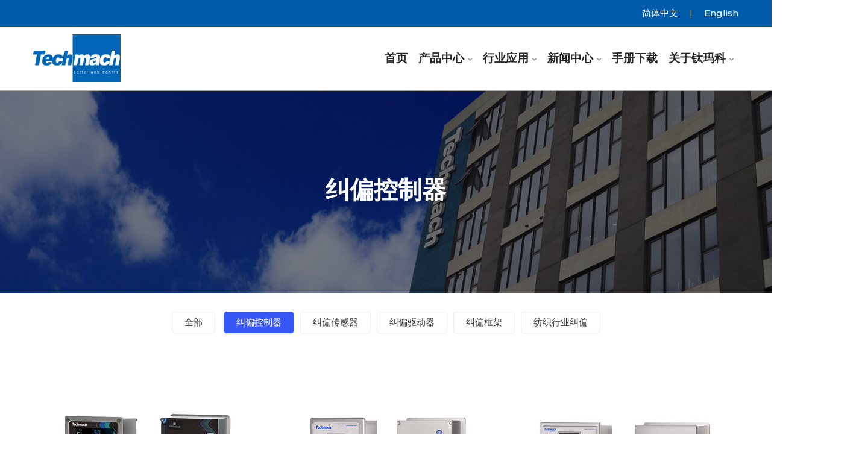

--- FILE ---
content_type: text/html; charset=utf-8
request_url: https://techmach.com.cn/list/index/id/4
body_size: 4098
content:
<!DOCTYPE HTML> <html> <head> <meta charset="UTF-8"> <meta http-equiv="x-ua-compatible" content="ie=edge"> <title>钛玛科Techmach纠偏系统,张力系统,视觉检测系统,应用方案,让世界更智能-钛玛科Techmach纠偏系统,张力控制,视觉检测,应用方案,让世界更智能                    </title> <meta name="description" content="钛玛科Techmach纠偏系统,张力系统,视觉检测系统,应用方案,让世界更智能-钛玛科Techmach纠偏系统,张力控制,视觉检测,应用方案,让世界更智能"> <meta name="viewport" content="width=device-width, initial-scale=1"> <!-- Favicon Icon --> <link rel="icon" type="image/png" href=""> <link rel="stylesheet" type="text/css" href="/template/home/default/Assets/css/bootstrap.min.css" /> <link rel="stylesheet" type="text/css" href="/template/home/default/Assets/venobox/venobox.css" /> <link rel="stylesheet" type="text/css" href="/template/home/default/Assets/css/plugin_theme_css.css" /> <link rel="stylesheet" type="text/css" href="/template/home/default/Assets/style.css" /> <link rel="stylesheet" type="text/css" href="/template/home/default/Assets/css/responsive.css" /> <!-- modernizr js --> <script src="/template/home/default/Assets/js/vendor/modernizr-2.8.3.min.js"></script> </head> <body> <div class="em40_header_area_main"> <div class="consit-header-top   "> <div class="container"> <!-- STYLE 1 Right Side Icon = h_top_l1  --> <div class="row"> <!-- TOP LEFT --> <div class="col-xs-12 col-lg-9 col-xl-9 col-md-9 col-sm-12"> <div class="top-address text-left"> <!-- <p> <span><i class="icofont-home"></i></span> <a href="mailto:info@example.com"><i class="icofont-envelope"></i></a> </p> --> </div> </div> <!-- TOP RIGHT --> <div class="col-xs-12 col-lg-3 col-xl-3 col-md-3 col-sm-12 "> <div class="top-right-menu"> <ul class="social-icons text-right text_m_center"> <li><a href="http://www.techmach.com.cn">简体中文</a></li> <li><span style="color: #fff;">|</span></li> <li><a href="http://en.techmach.com.cn">English</a></li> </ul> </div> </div> </div> </div> </div> <div class="consit-main-menu one_page hidden-xs hidden-sm witr_h_h10"> <div class="consit_nav_area scroll_fixed postfix"> <div class="container"> <div class="row logo-left"> <div class="col-md-3 col-sm-3 col-xs-4"> <div class="logo"> <a class="main_sticky_main_l" href="/" title="Techmach Corporation"> <img src="/data/upload/article/20221227/63aa7f6675ba7.png" alt="Techmach Corporation"> </a> <a class="main_sticky_l" href="/" title="Techmach Corporation"> <img src="/data/upload/article/20221227/63aa7f6675ba7.png" alt="Techmach Corporation"> </a> </div> </div> <!-- MAIN MENU --> <div class="col-md-9 col-sm-9 col-xs-8"> <div class="tx_mmenu_together"> <nav class="consit_menu"> <ul id="nav"  class="sub-menu"><li   class=''   id= 'menu-item-1'><a href='/' target=''>首页</a></li><li   class='menu-item-has-children '   id= 'menu-item-29'><a href='/page/index/id/6' target=''title='产品中心'>产品中心</a><ul class='sub-menu'><li   class='hasChild  on' id= 'menu-item-13'><a href='/list/index/id/3' target=''title='纠偏控制系统'>纠偏控制系统</a><ul class='sub-menu'><li   class='' id= 'menu-item-19'><a href='/portal/article/index/id/28' target=''>纠偏系统介绍</a></li><li   class=' on'   id= 'menu-item-20'><a href='/list/index/id/4' target=''>纠偏控制器</a></li><li   class=''   id= 'menu-item-21'><a href='/list/index/id/5' target=''>纠偏传感器</a></li><li   class=''   id= 'menu-item-22'><a href='/list/index/id/6' target=''>纠偏驱动器</a></li><li   class=''   id= 'menu-item-23'><a href='/list/index/id/7' target=''>纠偏框架</a></li><li   class=''   id= 'menu-item-25'><a href='/list/index/id/11' target=''>纺织行业纠偏</a></li></ul></li><li   class='hasChild '   id= 'menu-item-20'><a href='/list/index/id/12' target=''title='张力控制系统'>张力控制系统</a><ul class='sub-menu'><li   class='' id= 'menu-item-26'><a href='/portal/article/index/id/29' target=''>张力系统介绍</a></li><li   class=''   id= 'menu-item-27'><a href='/list/index/id/13' target=''>张力控制器</a></li><li   class=''   id= 'menu-item-28'><a href='/list/index/id/14' target=''>张力显示表</a></li><li   class=''   id= 'menu-item-29'><a href='/list/index/id/15' target=''>张力信号放大器</a></li><li   class=''   id= 'menu-item-30'><a href='/list/index/id/16' target=''>功率放大器</a></li><li   class=''   id= 'menu-item-31'><a href='/list/index/id/17' target=''>张力检测器</a></li></ul></li><li   class='hasChild '   id= 'menu-item-26'><a href='/list/index/id/19' target=''title='测厚系统'>测厚系统</a><ul class='sub-menu'><li   class='' id= 'menu-item-58'><a href='/portal/article/index/id/91' target=''>测厚系统介绍</a></li><li   class=''   id= 'menu-item-59'><a href='/list/index/id/20' target=''>TG10系列测厚仪</a></li><li   class=''   id= 'menu-item-33'><a href='/list/index/id/21' target=''>TG20-L系列</a></li><li   class=''   id= 'menu-item-34'><a href='/list/index/id/49' target=''>TG20-X/β系列</a></li><li   class=''   id= 'menu-item-83'><a href='/list/index/id/50' target=''>TG30-L系列</a></li></ul></li><li   class='hasChild '   id= 'menu-item-28'><a href='/list/index/id/26' target=''title='视觉检测系统'>视觉检测系统</a><ul class='sub-menu'><li   class='' id= 'menu-item-39'><a href='/portal/post/index/id/31' target=''>视觉系统介绍</a></li><li   class=''   id= 'menu-item-88'><a href='/list/index/id/54' target=''>卫生用品产品线</a></li><li   class=''   id= 'menu-item-89'><a href='/list/index/id/55' target=''>锂电池产品线</a></li><li   class=''   id= 'menu-item-90'><a href='/list/index/id/56' target=''>表面检测产品线</a></li><li   class=''   id= 'menu-item-91'><a href='/list/index/id/57' target=''>轮胎橡胶产品线</a></li><li   class=''   id= 'menu-item-40'><a href='/list/index/id/27' target=''>定制化项目产品线</a></li></ul></li><li   class='hasChild '   id= 'menu-item-31'><a href='/list/index/id/28' target=''title='除尘系统'>除尘系统</a><ul class='sub-menu'><li   class='' id= 'menu-item-42'><a href='/post/index/id/153/cid/51' target=''>超声波除尘系统</a></li><li   class=''   id= 'menu-item-84'><a href='/post/index/id/154/cid/52' target=''>非接触式除尘系统</a></li></ul></li></ul></li><li   class='menu-item-has-children '   id= 'menu-item-37'><a href='/page/index/id/7' target=''title='行业应用'>行业应用</a><ul class='sub-menu'><li   class='' id= 'menu-item-43'><a href='/portal/post/index/id/78' target=''>印包标签行业</a></li><li   class=''   id= 'menu-item-44'><a href='/portal/article/index/id/79' target=''>锂电池行业</a></li><li   class=''   id= 'menu-item-45'><a href='/portal/article/index/id/80' target=''>卫生用品行业</a></li><li   class=''   id= 'menu-item-46'><a href='/portal/post/index/id/81' target=''>轮胎橡胶行业</a></li><li   class=''   id= 'menu-item-47'><a href='/portal/article/index/id/82' target=''>纺织行业</a></li></ul></li><li   class='menu-item-has-children '   id= 'menu-item-40'><a href='/list/index/id/36' target=''title='新闻中心'>新闻中心</a><ul class='sub-menu'><li   class='' id= 'menu-item-5'><a href='/list/index/id/37' target=''>钛玛科动态</a></li><li   class=''   id= 'menu-item-49'><a href='/list/index/id/40' target=''>行业动态</a></li></ul></li><li   class=''   id= 'menu-item-55'><a href='/page/index/id/8' target=''>手册下载</a></li><li   class='menu-item-has-children '   id= 'menu-item-47'><a href='/page/index/id/1' target=''title='关于钛玛科'>关于钛玛科</a><ul class='sub-menu'><li   class='' id= 'menu-item-52'><a href='/page/index/id/1' target=''>公司简介</a></li><li   class=''   id= 'menu-item-56'><a href='/page/index/id/4' target=''>发展历程</a></li><li   class=''   id= 'menu-item-53'><a href='/page/index/id/5' target=''>资质荣誉</a></li><li   class=''   id= 'menu-item-85'><a href='/list/index/id/53' target=''>招贤纳士</a></li><li   class=''   id= 'menu-item-54'><a href='/page/index/id/2' target=''>联系我们</a></li></ul></li></ul> </nav> </div> </div> </div> </div> </div> </div> </div> <!-- MOBILE MENU Logo AREA --> <div class="mobile_logo_area hidden-md hidden-lg"> <div class="container"> <div class="row"> <div class="col-sm-12"> <div class="mobile_menu_logo text-center"> <a href="/" title="Techmach Corporation"> <img src="/data/upload/article/20221227/63aa7f6675ba7.png" alt="Techmach Corporation"> </a> </div> </div> </div> </div> </div> <!-- MOBILE MENU AREA --> <div class="home-2 mbm hidden-md hidden-lg header_area main-menu-area"> <div class="menu_area mobile-menu"> <nav class="consit_menu"> <ul  class="sub-menu"><li   class=''   id= 'menu-item-1'><a href='/' target=''>首页</a></li><li   class='menu-item-has-children '   id= 'menu-item-29'><a href='/page/index/id/6' target=''title='产品中心'>产品中心</a><ul class='sub-menu'><li   class='hasChild  on' id= 'menu-item-13'><a href='/list/index/id/3' target=''title='纠偏控制系统'>纠偏控制系统</a><ul class='sub-menu'><li   class='' id= 'menu-item-19'><a href='/portal/article/index/id/28' target=''>纠偏系统介绍</a></li><li   class=' on'   id= 'menu-item-20'><a href='/list/index/id/4' target=''>纠偏控制器</a></li><li   class=''   id= 'menu-item-21'><a href='/list/index/id/5' target=''>纠偏传感器</a></li><li   class=''   id= 'menu-item-22'><a href='/list/index/id/6' target=''>纠偏驱动器</a></li><li   class=''   id= 'menu-item-23'><a href='/list/index/id/7' target=''>纠偏框架</a></li><li   class=''   id= 'menu-item-25'><a href='/list/index/id/11' target=''>纺织行业纠偏</a></li></ul></li><li   class='hasChild '   id= 'menu-item-20'><a href='/list/index/id/12' target=''title='张力控制系统'>张力控制系统</a><ul class='sub-menu'><li   class='' id= 'menu-item-26'><a href='/portal/article/index/id/29' target=''>张力系统介绍</a></li><li   class=''   id= 'menu-item-27'><a href='/list/index/id/13' target=''>张力控制器</a></li><li   class=''   id= 'menu-item-28'><a href='/list/index/id/14' target=''>张力显示表</a></li><li   class=''   id= 'menu-item-29'><a href='/list/index/id/15' target=''>张力信号放大器</a></li><li   class=''   id= 'menu-item-30'><a href='/list/index/id/16' target=''>功率放大器</a></li><li   class=''   id= 'menu-item-31'><a href='/list/index/id/17' target=''>张力检测器</a></li></ul></li><li   class='hasChild '   id= 'menu-item-26'><a href='/list/index/id/19' target=''title='测厚系统'>测厚系统</a><ul class='sub-menu'><li   class='' id= 'menu-item-58'><a href='/portal/article/index/id/91' target=''>测厚系统介绍</a></li><li   class=''   id= 'menu-item-59'><a href='/list/index/id/20' target=''>TG10系列测厚仪</a></li><li   class=''   id= 'menu-item-33'><a href='/list/index/id/21' target=''>TG20-L系列</a></li><li   class=''   id= 'menu-item-34'><a href='/list/index/id/49' target=''>TG20-X/β系列</a></li><li   class=''   id= 'menu-item-83'><a href='/list/index/id/50' target=''>TG30-L系列</a></li></ul></li><li   class='hasChild '   id= 'menu-item-28'><a href='/list/index/id/26' target=''title='视觉检测系统'>视觉检测系统</a><ul class='sub-menu'><li   class='' id= 'menu-item-39'><a href='/portal/post/index/id/31' target=''>视觉系统介绍</a></li><li   class=''   id= 'menu-item-88'><a href='/list/index/id/54' target=''>卫生用品产品线</a></li><li   class=''   id= 'menu-item-89'><a href='/list/index/id/55' target=''>锂电池产品线</a></li><li   class=''   id= 'menu-item-90'><a href='/list/index/id/56' target=''>表面检测产品线</a></li><li   class=''   id= 'menu-item-91'><a href='/list/index/id/57' target=''>轮胎橡胶产品线</a></li><li   class=''   id= 'menu-item-40'><a href='/list/index/id/27' target=''>定制化项目产品线</a></li></ul></li><li   class='hasChild '   id= 'menu-item-31'><a href='/list/index/id/28' target=''title='除尘系统'>除尘系统</a><ul class='sub-menu'><li   class='' id= 'menu-item-42'><a href='/post/index/id/153/cid/51' target=''>超声波除尘系统</a></li><li   class=''   id= 'menu-item-84'><a href='/post/index/id/154/cid/52' target=''>非接触式除尘系统</a></li></ul></li></ul></li><li   class='menu-item-has-children '   id= 'menu-item-37'><a href='/page/index/id/7' target=''title='行业应用'>行业应用</a><ul class='sub-menu'><li   class='' id= 'menu-item-43'><a href='/portal/post/index/id/78' target=''>印包标签行业</a></li><li   class=''   id= 'menu-item-44'><a href='/portal/article/index/id/79' target=''>锂电池行业</a></li><li   class=''   id= 'menu-item-45'><a href='/portal/article/index/id/80' target=''>卫生用品行业</a></li><li   class=''   id= 'menu-item-46'><a href='/portal/post/index/id/81' target=''>轮胎橡胶行业</a></li><li   class=''   id= 'menu-item-47'><a href='/portal/article/index/id/82' target=''>纺织行业</a></li></ul></li><li   class='menu-item-has-children '   id= 'menu-item-40'><a href='/list/index/id/36' target=''title='新闻中心'>新闻中心</a><ul class='sub-menu'><li   class='' id= 'menu-item-5'><a href='/list/index/id/37' target=''>钛玛科动态</a></li><li   class=''   id= 'menu-item-49'><a href='/list/index/id/40' target=''>行业动态</a></li></ul></li><li   class=''   id= 'menu-item-55'><a href='/page/index/id/8' target=''>手册下载</a></li><li   class='menu-item-has-children '   id= 'menu-item-47'><a href='/page/index/id/1' target=''title='关于钛玛科'>关于钛玛科</a><ul class='sub-menu'><li   class='' id= 'menu-item-52'><a href='/page/index/id/1' target=''>公司简介</a></li><li   class=''   id= 'menu-item-56'><a href='/page/index/id/4' target=''>发展历程</a></li><li   class=''   id= 'menu-item-53'><a href='/page/index/id/5' target=''>资质荣誉</a></li><li   class=''   id= 'menu-item-85'><a href='/list/index/id/53' target=''>招贤纳士</a></li><li   class=''   id= 'menu-item-54'><a href='/page/index/id/2' target=''>联系我们</a></li></ul></li></ul> </nav> </div> </div> <!-- END MOBILE MENU AREA --> <!-- breadcumb area --> <div class="breadcumb-area" > <div class="container"> <div class="row"> <div class="col-md-12 txtc  text-center ccase"> <div class="brpt"> <h2>纠偏控制器</h2> </div> </div> </div> </div> </div> <!-- End breadcumb area --> <div class="portfolio_area porfolio_3colum_area" style="padding-top: 30px;"> <div class="container"> <div class="clearfix kicuakta"> <div class="col-md-12"> <div class="portfolio_nav  wittr_pfilter_menu"> <ul class="filter_menu "> <li > <a href="/list/index/id/3" class="link" title="全部">全部</a> </li> <li class="current_menu_item"> <a href="/list/index/id/4" title="纠偏控制器" class="link">纠偏控制器</a> </li><li > <a href="/list/index/id/5" title="纠偏传感器" class="link">纠偏传感器</a> </li><li > <a href="/list/index/id/6" title="纠偏驱动器" class="link">纠偏驱动器</a> </li><li > <a href="/list/index/id/7" title="纠偏框架" class="link">纠偏框架</a> </li><li > <a href="/list/index/id/11" title="纺织行业纠偏" class="link">纺织行业纠偏</a> </li> </ul> </div> </div> </div> <div class="portfolio_active pstyle_1 pstyle4"> <div class="row prot_wrap"> <div class="col-lg-4 grid-item col-md-6 col-xs-12 col-sm-12 branding ui_design witr_all_mb_30 "> <div class="single_protfolio"> <div class="prot_thumb"> <img src="/data/upload/article/20250928/68d8fb65db29c.jpg" alt="纠偏控制器WT350" /> <div class="prot_content"> <div class="prot_content_inner"> <div class="picon"> <a href="/post/index/id/3/cid/4"><i class="fas fa-link"></i></a> </div> <h3><a href="/post/index/id/3/cid/4">纠偏控制器WT350</a></h3> </div> </div> </div> </div> </div> <div class="col-lg-4 grid-item col-md-6 col-xs-12 col-sm-12 branding ui_design witr_all_mb_30 "> <div class="single_protfolio"> <div class="prot_thumb"> <img src="/data/upload/article/20251014/68eda25d4ac17.jpg" alt="纠偏控制器WG310" /> <div class="prot_content"> <div class="prot_content_inner"> <div class="picon"> <a href="/post/index/id/1/cid/4"><i class="fas fa-link"></i></a> </div> <h3><a href="/post/index/id/1/cid/4">纠偏控制器WG310</a></h3> </div> </div> </div> </div> </div> <div class="col-lg-4 grid-item col-md-6 col-xs-12 col-sm-12 branding ui_design witr_all_mb_30 "> <div class="single_protfolio"> <div class="prot_thumb"> <img src="/data/upload/article/20251014/68eda30e44d94.jpg" alt="纠偏控制器WG1010/2010" /> <div class="prot_content"> <div class="prot_content_inner"> <div class="picon"> <a href="/post/index/id/2/cid/4"><i class="fas fa-link"></i></a> </div> <h3><a href="/post/index/id/2/cid/4">纠偏控制器WG1010/2010</a></h3> </div> </div> </div> </div> </div> </div> </div> <!-- START PAGINATION --> <div class="row"> <div class="col-md-12"> <div class="paginations"> <ul class="page-numbers"> </ul> </div> </div> </div> </div> </div> <!-- footer area --> <div class="witrfm_area em_footer_area"> <!-- FOOTER MIDDLE AREA --> <div class="footer-middle"> <div class="container"> <div class="footer-nav row"> <ul  class="col-sm-12 col-md-6  col-lg-9 row"><li   class='col-sm-12 col-md-6  col-lg-3 widget'   id= 'menu-item-16'><h2 class='widget-title'>产品中心</h2><ul class='menu'><li   class='widget' id= 'menu-item-61'><a href='/list/index/id/3' target=''>纠偏控制系统</a></li><li   class='widget'   id= 'menu-item-62'><a href='/list/index/id/12' target=''>张力控制系统</a></li><li   class='widget'   id= 'menu-item-63'><a href='/list/index/id/19' target=''>测厚系统</a></li><li   class='widget'   id= 'menu-item-65'><a href='/list/index/id/26' target=''>视觉检测系统</a></li><li   class='widget'   id= 'menu-item-87'><a href='/list/index/id/28' target=''>超声波除尘系统</a></li></ul></li><li   class='col-sm-12 col-md-6  col-lg-3 widget'   id= 'menu-item-10'><h2 class='widget-title'>行业应用</h2><ul class='menu'><li   class='widget' id= 'menu-item-67'><a href='/' target=''>印包标签行业</a></li><li   class='widget'   id= 'menu-item-68'><a href='/portal/article/index/id/79' target=''>锂电池行业</a></li><li   class='widget'   id= 'menu-item-69'><a href='/portal/article/index/id/80' target=''>卫生用户行业</a></li><li   class='widget'   id= 'menu-item-70'><a href='/' target=''>轮胎橡胶行业</a></li><li   class='widget'   id= 'menu-item-71'><a href='/' target=''>纺织行业</a></li></ul></li><li   class='col-sm-12 col-md-6  col-lg-3 widget'   id= 'menu-item-13'><h2 class='widget-title'>新闻中心</h2><ul class='menu'><li   class='widget' id= 'menu-item-74'><a href='/list/index/id/37' target=''>钛玛科动态</a></li><li   class='widget'   id= 'menu-item-75'><a href='/list/index/id/40' target=''>行业动态</a></li></ul></li><li   class='col-sm-12 col-md-6  col-lg-3 widget'   id= 'menu-item-21'><h2 class='widget-title'>关于钛玛科</h2><ul class='menu'><li   class='widget' id= 'menu-item-77'><a href='/page/index/id/1' target=''>公司简介</a></li><li   class='widget'   id= 'menu-item-78'><a href='/page/index/id/4' target=''>发展历程</a></li><li   class='widget'   id= 'menu-item-79'><a href='/page/index/id/5' target=''>资质荣誉</a></li><li   class='widget'   id= 'menu-item-86'><a href='/list/index/id/53' target=''>招贤纳士</a></li><li   class='widget'   id= 'menu-item-80'><a href='/page/index/id/4' target=''>联系我们</a></li></ul></li></ul> <div class="col-md-3 col-ms-12 col-xs-12" style="text-align: center; font-size: 16px;"> <img src="/template/home/default/Assets/images/qrcode.jpg" width="150"
                  style="display: block;margin:auto; margin-bottom: 10px;"> <a style="font-size: 26px;color:#666;" href="tel:400-000-6136"
                  title="400-000-6136">400-000-6136</a> <p>Monday to Friday 08:30~17:30</p> <a href="http://wpa.qq.com/msgrd?v=3&uin=3004158842&site=qq&menu=yes" rel="nofollow"
                  target="_blank"> <i class="fa fa-qq"></i> </a> <a href="" rel="nofollow" target="_blank"><i class="fa fa-weibo red-600"></i></a> </div> </div> </div> </div> <!-- FOOTER BOTTOM AREA --> <div class="footer-bottom"> <div class="container"> <div class="copy-right-text"> <!-- FOOTER COPYRIGHT TEXT --> <p>Copyright @ 2018 钛玛科（北京）<a href="https://beian.miit.gov.cn/" target="_blank">京ICP备17045863号-1</a><br/>
北京市北京经济技术开发区经海四路11号钛玛科大厦<a style="margin-left: 10px;" target="_blank" href="https://beian.miit.gov.cn/#/Integrated/index">ICP:17045863-1</a></p> </div> </div> </div> <!-- END FOOTER BOTTOM AREA --> </div> <!-- Include All JS --> <script src="/template/home/default/Assets/js/vendor/jquery-3.5.1.min.js"></script> <script src="/template/home/default/Assets/js/bootstrap.min.js"></script> <script src="/template/home/default/Assets/js/isotope.pkgd.min.js"></script> <script src="/template/home/default/Assets/js/owl.carousel.min.js"></script> <script src="/template/home/default/Assets/js/jquery.nivo.slider.pack.js"></script> <script src="/template/home/default/Assets/js/slick.min.js"></script> <script src="/template/home/default/Assets/js/imagesloaded.pkgd.min.js"></script> <script src="/template/home/default/Assets/venobox/venobox.min.js"></script> <script src="/template/home/default/Assets/js/jquery.appear.js"></script> <script src="/template/home/default/Assets/js/jquery.knob.js"></script> <script src="/template/home/default/Assets/js/BeerSlider.js"></script> <script src="/template/home/default/Assets/js/theme-pluginjs.js"></script> <script src="/template/home/default/Assets/js/jquery.meanmenu.js"></script> <script src="/template/home/default/Assets/js/ajax-mail.js"></script> <script src="/template/home/default/Assets/js/theme.js"></script> </body> </html>

--- FILE ---
content_type: text/css
request_url: https://techmach.com.cn/template/home/default/Assets/style.css
body_size: 27041
content:

@import url('https://fonts.googleapis.com/css2?family=Montserrat:wght@100;200;300;400;500;600;700;800;900&display=swap');
/*theme css*/
a{
     color: #3757f7;
     transition: .5s;
}
 a:hover {
     text-decoration: none;
     color:#3757f7;
}
 body {
	font-family: 'Montserrat', sans-serif;
    font-weight: 400;
    font-style: normal;
    font-size: 15px;
    line-height: 1.6;
	color: #212d48;
    
}
 p {
     font-style: normal;
}
 h1, h2, h3, h4, h5, h6, h1 a, h2 a, h3 a, h4 a, h5 a, h6 a{
    font-family: 'Montserrat', sans-serif;
    font-style: normal;
    line-height: 1.2;
    font-weight: 700;
    transition: .5s;
    font-size: 22px;
    color: #212d48;
    margin: 0 0 8px;
    transition: .5s;
}
hr {
    margin: 0;
}
p.form-messege {
    color: #d3ff00;
}
 .btn-primary:focus, select:focus, textarea:focus, input:focus{
     box-shadow: none !important;
}
 textarea, input{
     outline:none;
}
 a:focus, .btn:focus {
     text-decoration: none;
     outline: none;
}
 .uppercase {
     text-transform: uppercase;
}
 .capitalize {
     text-transform: capitalize;
}
input:-webkit-autofill,
input:-webkit-autofill:hover, 
input:-webkit-autofill:focus,
input:-webkit-autofill:active,
textarea:-webkit-autofill,
textarea:-webkit-autofill:hover,
textarea:-webkit-autofill:focus,
textarea:-webkit-autofill:active,
select:-webkit-autofill,
select:-webkit-autofill:hover,
select:-webkit-autofill:focus,
select:-webkit-autofill:active{
  transition: background-color 50000s ease-in-out 0s, color 5000s ease-in-out 0s;	
}
p.form-messege{
    margin-top: 8px;
}
/* title css */
.witr_section_title_inner h1, .witr_section_title_inner h2, .witr_section_title_inner h3 {
    font-size: 40px;
    margin: auto;
    font-weight: 700;
}
.witr_section_title_inner.text-center p {
    width: 71%;
    margin-right: auto;
    margin-left: auto;
}
.witr_section_title {
    padding-bottom: 0px;
}
.witr_section_title {
    position: relative;
    padding-bottom: 50px;
}
 .witr_section_title_inner{
     position:relative;
     z-index:1;
}
 .witr_back_title{
     position:absolute;
     top:0;
     bottom:0;
     right:0;
     left:0;
}
 .title_in .witr_back_title {
     z-index: -1;
}
 .witr_back_title h4{
     font-size:80px;
     -webkit-text-stroke: 1px #888888;
     -webkit-text-fill-color: transparent;
     line-height:1;
}
.witr_section_title_inner h1, .witr_section_title_inner h2, .witr_section_title_inner h3 {
    font-size: 36px;
    margin: auto;
    font-weight: 700;
}
 .text-right.witr_section_title_inner h1,
 .text-right.witr_section_title_inner h2, .
 text-right.witr_section_title_inner h3{
     margin-right: 0px;
}
 .text-left.witr_section_title_inner h1,
 .text-left.witr_section_title_inner h2, 
 .text-left.witr_section_title_inner h3{
     margin-left: 0px;
}
 .witr_section_title_inner h1{
}
.witr_section_title_inner h2 {
    font-size: 18px;
    display: inline-block;
    color: #3757f7;
}
 .all_counter_color i, .witr_counter_img {
    margin: 0px 20px 0px 0px;
    padding: 10px 0px 0px 0px;
}
 .witr_section_title_inner h3 {
    padding: 10px 0px 0px 0px;
}
 .witr_section_title_inner p span a,
 .witr_section_title_inner p span, 
 .witr_section_title_inner h1 span,
 .witr_section_title_inner h2 span,
 .witr_section_title_inner h3 span{
     color:#001eb6;
}
 .witr_section_title_inner p {
     margin-top: 10px;
}
 .witr_section_title_inner.text-center p{
     margin-right:auto;
     margin-left:auto;
}
.witr_section_title_inner p {
    width: 100%;
    padding: 10px 0px 0px 0px;
}
 .witr_image_title {
     margin-top: 0px;
     margin-bottom: 10px;
}
.white .witr_section_title_inner h1,
.white .witr_section_title_inner h2,
.white .witr_section_title_inner h3,
.white .witr_section_title_inner p{
    color:#fff;
}
.title_btn a {
    background: #e0a067;
    padding: 15px 30px;
    color: #fff;
    display: inline-block;
}
/* button hover style */
.pricing-part a.btn, .feature_btn a, .witr_ser_btnb a, .service-btn > a, a.dtbtn, .witr_btn, .witr_bbtn, .witr_gbtn, .witr_gbbtn, .consit_button a, .witr_sbtn_s8 a {
    border-radius: 5px;
    font-size: 16px;
}
.witr_btn, .witr_bbtn, .witr_gbtn::before, .witr_vbtn, .witr_vhgbtn::before, .witr_vbbgbtn_inner:after, .witr_vbbgbtn::after, .witr_vdbbgbtn_inner:before, .witr_vdbbgbtn::before {
    background-color: transparent;
    background-image: linear-gradient(90deg, #3757F7 0%, #001EB6 100%);
	color:#fff;
}
 .witr_btn:hover, .witr_bbtn:hover, .witr_gbtn:hover::before, .witr_vbtn:hover, .witr_vhgbtn:hover::before, .witr_vbbgbtn_inner:hover:after, .witr_vbbgbtn:hover::after, .witr_vdbbgbtn_inner:hover:before, .witr_vdbbgbtn:hover::before {
    background-color: transparent;
    background-image: linear-gradient(90deg, #3757F7 0%, #001EB6 100%);
	color:#fff;
}
 .witr_gbtn::before {
     border-radius: 30px;
}
 .tx_golobal_color{
     background: #e0a067;
}
 .tx_btn_global_color:hover{
     background:#140909;
}
.logo-right,
.logo-left {
    align-items: center;
}
 .witr_h_h2 .consit_menu, .witr_h_h3 .consit_menu, .witr_h_h4 .consit_menu, .witr_h_h5 .consit_menu, .witr_h_h6 .consit_menu, .witr_h_h7 .consit_menu, .witr_h_h8 .consit_menu, .witr_h_h9 .consit_menu, .witr_h_h10 .consit_menu, .witr_h_h11 .consit_menu, .witr_h_h14 .consit_menu, .witr_h_h17 .consit_menu, .witr_h_h18 .consit_menu, .witr_h_h19 .consit_menu, .witr_h_h20 .consit_menu, .witr_h_h21 .consit_menu {
     display: -webkit-box;
     display: -ms-flexbox;
     display: flex;
     -webkit-box-pack: end;
     -ms-flex-pack: end;
     justify-content: flex-end;
     align-items: center;
}
 .tx_relative_m,.tx_top2_relative{
     position:relative;
}
/* bar color title */
 .witr_bar_main {
     margin: 10px 0;
}
 .witr_bar_inner{
     height: 3px;
     width: 90px;
     background: #821F05;
     margin: 0px auto;
     position: relative;
     border-radius: 30px;
}
 .text-left .witr_bar_inner{
     margin-left:0px;
}
 .text-right .witr_bar_inner{
     margin-right:0px;
}
/* circale Bar css */
 .witr_bar_innerc{
     position:relative;
}
 .witr_bar_innerc::before{
     content: '\f177';
     position: absolute;
     left: 0;
     top: 50%;
     transform:translateY(-50%);
     border:5px solid #e0a067;
     border-radius: 50%;
     background: #1c1b1b;
     -webkit-animation-duration: 3s;
     animation-duration: 3s;
     -webkit-animation-timing-function: linear;
     animation-timing-function: linear;
     -webkit-animation-iteration-count: infinite;
     animation-iteration-count: infinite;
     -webkit-animation-name: move_title_bg;
     animation-name: move_title_bg1;
}
 .witr_bar_innerc::after{
     content: '\f178';
     position: absolute;
     right: 0;
     top: 50%;
     transform:translateY(-50%);
     border:5px solid #e0a067;
     border-radius: 50%;
     background: #1c1b1b;
     -webkit-animation-duration: 3s;
     animation-duration: 3s;
     -webkit-animation-timing-function: linear;
     animation-timing-function: linear;
     -webkit-animation-iteration-count: infinite;
     animation-iteration-count: infinite;
     -webkit-animation-name: move_title_bg;
     animation-name: move_title_bg2;
}
 @keyframes move_title_bg1 {
     from {
         left:0;
    }
     to {
         left:100%;
    }
}
 @keyframes move_title_bg2 {
     from {
         right:0;
    }
     to {
         right:100%;
    }
}
/* === style_w6 shape ==== */
 .witr_shape_item_inner {
     position: absolute;
     z-index: -1;
     content: "";
     transition:.5s;
}
 .witr_shape_box {
     width: 300px;
     height: 300px;
     background: #ddd;
     border-radius: 50%;
     border: 54px solid #f9f9f9;
     margin: auto;
     transition: .5s;
}

/* responsive 320 start */
/* small mobile :320px. */
 @media (max-width: 479px) {
     body {
         overflow-x: hidden;
    }
     .consit-header-top {
        /* display: none;
         */
    }
     .top-right-menu ul.social-icons li {
         margin-left: 13px;
    }
     .mean-container .mean-bar:before {
		text-transform: uppercase;
		top: 17px;
	}
     .mean-container a.meanmenu-reveal {
         padding: 19px 20px 18px;
    }
     .witr_ac_style:before, .active .witr_ac_style:before{
         display:none;
    }
}
/* responsive 320 end */

/*===================== consit HEADING TOP AREA CSS =========================*/
/* LEFT RIGHT CSS */
 .em40_header_area_main.hdisplay_none {
     display: none;
}
.consit-header-top {
    background: #005bab;
}
.consit-header-top {
    padding: 10px 0;
}
 .top-address p {
     margin-bottom: 0;
}
 .top-address p span, .top-address p a {
     margin-right: 20px;
}
 .top-address p span i, .top-address p a i {
     font-size: 13px;
     color: #fff;
     margin-right: 5px;
}
 .top-address p span i:hover, .top-address p a i:hover{
 }
 .top-address p a {
     display: inline-block;
     text-decoration: none;
     -webkit-transition: all 0.2s ease-in-out;
     transition: all 0.2s ease-in-out;
}
/* TOP RIGHT CSS */
 .top-right-menu ul.social-icons {
     margin: 0;
     padding: 0;
}
 .top-right-menu ul.social-icons li {
     display: inline-block;
     margin-left: 15px;
     position: relative;
}
 .top-right-menu ul.social-icons li a {
     display: inline-block;
     text-decoration: none;
     -webkit-transition: all 0.2s ease-in-out;
     transition: all 0.2s ease-in-out;
     font-size: 15px;
}
 .top-welcomet p span, .top-welcomet p a, .top-welcome p span, .top-welcome p a, .top-welcome p, .top-address p a, .top-right-menu ul.social-icons li a, .top-address p span {
     color: #fff;
     font-size: 15px;
     font-weight: 500;
}
 .top-welcome p a:hover{
}
 .top-right-menu .social-icons li a:hover, .top-right-menu .social-icons li a i:hover {
     color: #d9d9d9;
}
 .top-both-p0 .top-address p a, .top-both-p0 .top-address p span {
     margin-right: 0px;
     margin-left: 12px;
}
 .top-right-menu .menu-item-has-children > a:after {
     margin-left: 5px;
     content: "\e62a";
     font-family: themify;
     font-size: 15px;
     opacity: .7;
}
/* sub menu css */
 .top-right-menu ul .sub-menu {
     position: absolute;
     left: 0px;
     top: 100%;
     visibility: hidden;
     opacity: 0;
     -ms-filter: "progid:DXImageTransform.Microsoft.Alpha(Opacity=0)";
     border-top: 1px solid #821F05;
     width: 150px;
     text-align: left;
     background: #821F05;
     z-index: 1;
     transition: .5s;
}
 .top-right-menu ul.social-icons li:hover .sub-menu {
     opacity: 1;
     -ms-filter: "progid:DXImageTransform.Microsoft.Alpha(Opacity=100)";
     visibility: visible;
}
 .top-right-menu ul .sub-menu li {
     padding: 5px 0px 5px;
}
 .top-right-menu ul .sub-menu li a {
     font-size: 14px;
}
 .top-right-menu ul .sub-menu ul {
     display: none;
}
 .top-welcome p {
     padding: 0px;
     margin: 0px;
}
 .top-address.em-login a {
     margin-right: 10px;
}
 .top-address.em-login a + a {
     margin-right: 0;
}
 .top-address.em-login p a i, .top-address.em-login p a i {
     margin-right: 5px;
}
 .top-address.em-login a + a:before {
     content: "|";
     margin-right: 12px;
}
 .txtc {
     text-align: center;
}
 .text-center {
     text-align: center;
}
 .text-left {
     text-align: left!important;
}
 .text-right {
     text-align: right!important;
}
/* top opening */
 .top-address.menu_18 span {
     padding: 8px 15px 9px;
     display: inline-block;
}
 .top-right-menu ul.social-icons.menu_18, .top-right-menu ul.social-icons.menu_19 {
     padding: 7px 0;
}
 .em-login.menu_18, .em-quearys-top.menu_19 {
     padding: 7px 0;
}
/* address left right icon */
 .top-right-menu.litop {
     float: left;
}
/* mobile logo */
 .mobile_menu_logo.text-center {
     padding: 20px 0;
}
/*===================== END consit HEADING TOP AREA CSS =========================*/
/*======================== EM consit HEADER =========================*/
 .em_consit_header {
     background: #f9f9f9 none repeat scroll 0% 0;
     padding: 28px 0;
     position: relative;
     overflow: hidden;
     z-index: 1;
}
 .em_consit_header:before {
     background: #821F05 none repeat scroll 0% 0;
     content: "";
     left: 0;
     top: 0;
     bottom: 0;
     width: 25%;
     height: 100%;
     z-index: -1;
     position: absolute;
}
 .em_consit_header:after {
     background: #821F05 none repeat scroll 0% 0;
     content: "";
     left: 18%;
     top: 0;
     bottom: 0;
     width: 15%;
     height: 100%;
     position: absolute;
     -webkit-transform: rotate(-121deg);
     transform: rotate(-121deg);
     z-index: -1;
}
 .single_header_address {
     text-align: left;
}
 .consit_logo_thumb {
     z-index: 9;
     text-align: right;
}
 .consit_header_icon {
     float: left;
     margin-right: 10px;
     overflow: hidden;
}
 .consit_header_icon i {
     color: #821F05;
     font-size: 30px;
     margin-top: 5px;
     margin-left: 2px;
     display: inline-block;
}
 .consit_header_address {
     overflow: hidden;
     padding-left: 80px;
}
 .consit_header_address_text > h3 {
     font-size: 18px;
     margin: 0;
     padding: 0;
}
 .consit_header_address_text > p {
     margin: 0;
     overflow: hidden;
}
 .consit_header_address_text > p > a {
     color:#999;
}
 .consit_logo_thumb {
     z-index: 9;
}
 .consit_header_button {
     padding-left: 50px;
     position: relative;
}
 .consit_header_button:before {
     content: "";
     position: absolute;
     background: #821F05;
     width: 1px;
     height: 74px;
     left: 10px;
     top: -14px;
}
 .consit_header_button .dtbtn {
     background: #821F05;
     border-radius: 5px;
     color: #fff;
     display: inline-block;
     font-size: 15px;
     font-weight: 600;
     margin-left: 0;
     padding: 12px 26px;
     transition: .5s;
}
 .consit_header_button > a:hover {
     background: #821F05;
}
 .em_slider_social {
     position: fixed;
     right: 30px;
     text-align: center;
     top: 60%;
     z-index: 999999;
}
 .em_slider_social li {
     display: block;
     list-style: outside none none;
     text-decoration: none;
}
 .em_slider_social a {
     background: #821F05;
     border: 1px solid #821F05;
     border-radius: 50%;
     color: #fff;
     display: inline-block;
     font-size: 16px;
     height: 35px;
     line-height: 33px;
     margin-bottom: 10px;
     text-align: center;
     width: 35px;
}
 .em_slider_social a:hover {
     background: #821F05;
     color: #fff;
     border-color: #821F05;
}
 .no-logo-sr .consit_menu ul {
     text-align: center;
}
 .no-logo-sr .consit_menu ul li {
     text-align: left;
}
/*======================= consit HEADING NAV AREA CSS ========================*/
 .mean-container .mean-bar {
     padding: 0;
}
 .mean-container .mean-nav {
      background: transparent;
     float: none;
}
 .main_menu_div {
     position: relative;
}
 .consit_nav_area {
     background: #fff none repeat scroll 0% 0;
     border-bottom: 1px solid #a9a9a9;
}
/* LOGO CSS */
 .logo a {
     font-size: 23px;
     font-weight: 700;
     display: inline-block;
}
/* MENU CSS */
 .consit_menu ul {
     text-align: right;
     list-style: none;
}
/* witr_h_h18 menu css */
 .witr_shop_sc .consit_menu ul {
     text-align: left;
}
 .search_popup_button, .tx_mmenu_together{
     align-items: center;
     display: flex;
     justify-content: flex-end;
}
 .tx_mmenu_together .donate-btn-header {
     padding: 0;
}
 .witr_shop_sc .donate-btn-header , .witr_shop_sc .em_top_cart.hshop {
     padding: 0;
}
 .witr_shop_sc .em-quearys-menu i{
     border-radius:3px;
     margin-right: 20px;
     margin-top: 7px;
}
 .witr_shop_sc a.cart-contents {
     background: #ff4a17;
     color: #fff;
     border-radius: 3px;
     padding: 8px;
     margin-top: 3px;
     display: block;
}
 .witr_shop_sc a.dtbtn {
     margin-left: 20px;
}
 .witr_shop_sc .em-header-quearys {
     text-align: center;
}
/* witr_h_h21 menu css */
 .sb_popup .tx_mmenu_together {
     justify-content: space-between;
}
/* witr_h_h22 menu css */
 .number_align {
     justify-content: space-between;
     display: flex;
     align-items: center;
}
 .menu_search{
     display: flex;
     align-items: center;
}
 .main_menu_address_a {
     display: flex;
     align-items: center;
     position: relative;
}
 .main_menu_address_a::before {
     content: "";
     position: absolute;
     background:#fbfbfb40;
     width: 1px;
     height: 107px;
     left: 0;
}
 .main_menu_header_icon {
     margin-left: 25px;
     margin-right: 10px;
}
 .main_menu_header_icon i{
     font-size: 30px;
     color: #821F05;
}
 .main_menu_header_address_text h3, .main_menu_header_address_text h4 a{
     margin:0;
     font-weight: 600;
}
 .main_menu_header_address_text h3{
     font-size: 18px;
     color: #821F05;
}
 .main_menu_header_address_text h4 a{
     font-size: 18px;
}
 .main_menu_header_address_text h4{
     margin-bottom: 0;
}
 .prefix .main_menu_header_address_text h3, .prefix .main_menu_header_address_text h4 a, .prefix .main_menu_header_icon i {
     color: #fff;
}
 .consit_menu > ul > li {
     display: inline-block;
     position: relative;
}
.consit_menu > ul > li > a {
    display: block;
    margin: 38px 14px;
    transition: .5s;
    position: relative;
    color: #272727;
    font-size: 17px;
    font-weight: 600;
}
 .consit_menu > ul > li > a:before, .consit_menu > ul > li.current > a:before {
     background: #ffb600 none repeat scroll 0% 0;
     bottom: -7px;
     content: "";
     height: 2px;
     left: 0;
     margin: auto;
     opacity: 0;
     -ms-filter: "progid:DXImageTransform.Microsoft.Alpha(Opacity=0)";
     position: absolute;
     right: 0;
     -webkit-transition: all 0.5s ease 0s;
     transition: all 0.5s ease 0s;
     width: 15%;
     display:none;
}
 .heading_style_2 .consit_menu > ul > li > a {
     color: #fff;
}
 .heading_style_3 .consit_menu > ul > li > a {
     color: #fff;
}
 .heading_style_4 .consit_menu > ul > li > a {
     color: #fff;
}
 .heading_style_5 .consit_menu > ul > li > a {
     color: #fff;
}
.consit_menu ul li:last-child a {
    margin-right: 8px;
}
 .consit_menu > ul > li.current > a, .consit_menu > ul > li:hover > a, .consit_header_menu > ul > li:hover > a {
     color: #001eb6;
     background-color: transparent;
}
 .consit_menu > ul > li:hover > a:before, .consit_menu > ul > li.current > a:before {
     opacity: 1;
     -ms-filter: "progid:DXImageTransform.Microsoft.Alpha(Opacity=100)";
}
/* transparent 2 */
 .trp_nav_area {
     position: fixed;
     left: 0;
     right: 0;
     top: 0;
     z-index: 9999;
     background-color: transparent;
     transition: .5s;
}
 .hbg2 {
     background: rgba(0, 0, 0, .7);
}
/* stycky nav js */
 .transprent-menu.menu4 {
     position: relative;
}
 .transprent-menu .consit_nav_area {
     left: 0;
     right: 0;
     top: 0;
     z-index: 9999;
     background-color: transparent;
     padding: 0;
     transition: .5s;
     position: absolute;
}
 .consit_nav_area.postfix {
     -webkit-transition: .3s;
     transition: .3s;
}
.consit_nav_area.prefix, .hbg2 {
    background: #242f48;
}
 .consit_nav_area.prefix .consit_menu > ul > li > a {
     color:#fff;
}
 .consit_nav_area.prefix .consit_menu > ul > li.current > a {
     color: #001eb6;
}
/* LOGO LEFT RIGHT CSS */
.logo-left {
    align-items: center;
}
 .logo-left .logo {
     text-align: left;
}
 .logo-right .logo {
     text-align: right;
}
 .logo-right .consit_menu > ul {
     text-align: left;
}
 .logo-right .consit_menu > ul > li:first-child a {
     padding-left: 0px;
}
 .logo-right .consit_menu > ul > li:last-child a {
     padding-right: auto;
}
/* logo top */
 .logo-top .logo {
     text-align: center;
}
 .logo-top .consit_menu > ul {
     text-align: center;
}
 .logo-top > .consit_menu > ul > li:last-child a {
     padding-right: auto;
}
/* sub menu style */
.consit_menu ul .sub-menu {
    position: absolute;
    left: 0;
    top: 130%;
    width: 320px;
    text-align: left;
    background: #fff;
    margin: 0;
    padding: 15px 20px 8px;
    z-index: 9999;
    box-shadow: 0px 1px 3px rgba(0, 0, 0, 0.3);
    transition: .2s;
    opacity: 0;
    visibility: hidden;
}
 .consit_menu ul li:hover > .sub-menu {
     transition: .5s;
     opacity: 1;
     visibility: visible;
     top: 100%;
     z-index: 9;
}
.consit_menu ul .sub-menu li {
     position: relative;
	 transition:.5s;
}
.consit_menu ul .sub-menu li a {
    display: block;
    margin: 0;
    margin-bottom: 6px;
    letter-spacing: normal;
    font-size: 18px;
    font-weight: 500;
    transition: .5s;
    color: #212d48;
    visibility: inherit !important;
    padding: 4px 0px;
}
 .consit_menu ul .sub-menu li:hover > a, .consit_menu ul .sub-menu .sub-menu li:hover > a, .consit_menu ul .sub-menu .sub-menu .sub-menu li:hover > a, .consit_menu ul .sub-menu .sub-menu .sub-menu .sub-menu li:hover > a {
     color: #001eb6;
}
.consit_menu ul .sub-menu li:hover {
    margin-left: 15px;
}
.consit_menu ul .sub-menu li:before {
    opacity: 0;
    transition: .1s;
    width: 15px;
    height: 1px;
    background: #0049ff;
    position: absolute;
    left: -20px;
    top: 50%;
    font-size: 20px;
    content: "";
    transform: translateY(-50%);
}
.consit_menu ul .sub-menu li:hover:before{
	opacity:1;
}
.consit_menu ul .sub-menu li:before, .mini_shop_content a span.count, .slick-next, .slick-next.slick-disabled, .slick-prev, .slick-prev.slick-disabled, .twr_mini_cart .woocommerce.widget_shopping_cart .buttons a.checkout, .twr_mini_cart .woocommerce.widget_shopping_cart .buttons a:hover {
    background: #3757f7;
}
/* sub menu 2 */
 .consit_menu ul .sub-menu .sub-menu {
     left: 100%;
     top: 130%;
     opacity: 0;
     -ms-filter: "progid:DXImageTransform.Microsoft.Alpha(Opacity=0)";
     visibility: hidden;
}
 .consit_menu ul .sub-menu li:hover > .sub-menu {
     opacity: 1;
     -ms-filter: "progid:DXImageTransform.Microsoft.Alpha(Opacity=100)";
     visibility: visible;
     top: 0%;
}
/* sub menu 3 */
 .consit_menu ul .sub-menu .sub-menu li {
     position: relative;
}
 .consit_menu ul .sub-menu .sub-menu .sub-menu {
     right: 100%;
     left: auto;
     top: 130%;
     opacity: 0;
     -ms-filter: "progid:DXImageTransform.Microsoft.Alpha(Opacity=0)";
     visibility: hidden;
}
 .consit_menu ul .sub-menu .sub-menu li:hover > .sub-menu {
     opacity: 1;
     -ms-filter: "progid:DXImageTransform.Microsoft.Alpha(Opacity=100)";
     visibility: visible;
     top: 0%;
}
/* sub menu 4 */
 .consit_menu ul .sub-menu .sub-menu .sub-menu li {
     position: relative;
}
 .consit_menu ul .sub-menu .sub-menu .sub-menu li:hover > .sub-menu {
     opacity: 1;
     -ms-filter: "progid:DXImageTransform.Microsoft.Alpha(Opacity=100)";
     visibility: visible;
     top: 0%;
}
/* user login */
 .logged-in .trp_nav_area {
     top: 32px;
}
 .logged-in .transprent-menu .consit_nav_area.prefix {
     top: 32px;
}
 .logged-in .trp_nav_area.hbg2 {
     top: 32px;
}
/* has menu icon */
.consit-main-menu .menu-item-has-children > a:after {
    margin-left: 5px;
    content: "\f107";
    font-family: FontAwesome !important;
    opacity: 1;
    -ms-filter: "progid:DXImageTransform.Microsoft.Alpha(Opacity=100)";
    font-size: 13px;
    opacity: .5;
    -ms-filter: "progid:DXImageTransform.Microsoft.Alpha(Opacity=50)";
}
 .consit-main-menu .menu-item-has-children .menu-item-has-children> a:after {
     margin-left: 8px;
     content: "\f105";
}
/* menu button */
 .donate-btn-header {
     display: inline-block;
}
a.dtbtn {
    background: #3757f7;
}
a.dtbtn {
    border: none;
    display: block;
    font-size: 17px;
    margin-left: 20px;
    font-weight: 500;
    border-radius: 30px;
    padding: 13px 25px;
}
.btn, a.dtbtn {
    color: #fff;
}
.witr_swiper_content .witr_btn:hover {
    background-color: #FFFFFF;
}
 .witr_swiper_content .witr_btn:hover, .witr_swiper_content form button:hover, .witr_video_butns:hover {
    color: #fff;
}
 .redX {
     color: #821F05;
}
/* logo sticky */
 .consit-main-menu .logo a.main_sticky_main_l {
     display: block;
}
 .consit-main-menu .logo a.main_sticky_l {
     display: none;
}
/* logo sticky box menu */
 .hmenu_box_style.hbg2 .logo a.main_sticky_main_l {
     display: none;
}
 .hmenu_box_style.hbg2 .logo a.main_sticky_l {
     display: block;
}
/* logo pre */
 .consit-main-menu .prefix .logo a.main_sticky_main_l {
     display: none;
}
 .consit-main-menu .prefix .logo a.main_sticky_l {
     display: block;
}
 .headroom--pinned {
     -webkit-transform: translateY(0);
     transform: translateY(0);
}
 .headroom--unpinned {
     -webkit-transform: translateY(-100%);
     transform: translateY(-100%);
}
 .header--fixed {
     position: fixed;
     z-index: 10;
     right: 0;
     left: 0;
     top: 0;
     -webkit-transition: -webkit-transform .25s ease-in-out;
     transition: -webkit-transform .25s ease-in-out;
     transition: transform .25s ease-in-out;
     transition: transform .25s ease-in-out, -webkit-transform .25s ease-in-out;
     will-change: transform;
}
 .menu-height-space {
     height: 100px;
}
/* sticky logo */
 .consit_logo_thumb a.main_sticky_l {
     display: none;
}
 .consit_logo_thumb .logo a {
     margin-top: 0;
}
/*======================= END consit HEADING NAV AREA CSS ========================*/
/* mobile-menu  */
.mobile-menu {
    display: none !important;
}
.mobile_logo_area {
    display: none !important;
}
.mobile_menu_logo.text-center {
    padding: 20px 0;
}
 .mean-container .mean-bar {
     padding: 0;
}
 .main_menu_div {
     position: relative;
}
.mean-container .mean-bar {
    float: none;
    background: #3757f7 none repeat scroll 0% 0;
    overflow: hidden;
}
.consit_menu.main-search-menu > .em-header-quearys, .em-quearys-top.msin-menu-search {
    display: inline-block;
}
.em-top-quearys-area {
    position: relative;
}
.consit_menu div.em-header-quearys {
    text-align: center;
}
.em-quearys-top.msin-menu-search .em-quearys-menu i {
    height: 36px;
    width: 36px;
    line-height: 36px;
    margin-left: 20px;
    cursor: pointer;
}
.em-quearys-menu i {
    background: #e0a067;
    border-radius: 50px;
    display: inline-block;
    height: 26px;
    text-align: center;
    width: 26px;
    line-height: 26px;
    font-size: 14px;
    color: #fff;
}
.em-quearys-inner {
    visibility: hidden;
    opacity: 0;
    -ms-filter: "progid:DXImageTransform.Microsoft.Alpha(Opacity=0)";
    display: -webkit-box;
    display: -ms-flexbox;
    display: flex;
    -webkit-box-align: center;
    -ms-flex-align: center;
    align-items: center;
    position: fixed;
    top: 0;
    left: -150%;
    width: 100%;
    height: 100%;
    background: rgba(0, 0, 0, 0);
    z-index: 10000;
    -webkit-transition: all 0s 0s cubic-bezier(0.32, 0, 0, 1), background .3s 0s cubic-bezier(0.32, 0, 0, 1), -webkit-transform .3s .15s cubic-bezier(0.32, 0, 0, 1);
    transition: all 0s 0s cubic-bezier(0.32, 0, 0, 1), background .3s 0s cubic-bezier(0.32, 0, 0, 1), -webkit-transform .3s .15s cubic-bezier(0.32, 0, 0, 1);
    transition: all 0s 0s cubic-bezier(0.32, 0, 0, 1), transform .3s .15s cubic-bezier(0.32, 0, 0, 1), background .3s 0s cubic-bezier(0.32, 0, 0, 1);
    transition: all 0s 0s cubic-bezier(0.32, 0, 0, 1), transform .3s .15s cubic-bezier(0.32, 0, 0, 1), background .3s 0s cubic-bezier(0.32, 0, 0, 1), -webkit-transform .3s .15s cubic-bezier(0.32, 0, 0, 1);
    -webkit-transform: scale(1.1);
    transform: scale(1.1);
    visibility: hidden;
    opacity: 0;
    -ms-filter: "progid:DXImageTransform.Microsoft.Alpha(Opacity=0)";
    left: -150%;
    background: rgba(0, 0, 0, 0);
}
.em-s-open {
    visibility: visible;
    opacity: 1;
    -ms-filter: "progid:DXImageTransform.Microsoft.Alpha(Opacity=100)";
    left: 0;
    background: #000000e6 !important;
    -webkit-transform: scale(1);
    transform: scale(1);
}
.em-quearys-form {
    width: 100%;
    max-width: 895px;
    margin: auto;
    padding: 30px 0;
}
.top-form-control {
    position: relative;
}
.top-form-control input {
    background: transparent;
    color: #fff;
    font-size: 50px;
    font-weight: 500;
    height: 100px;
    padding: 0 40px 0 15px;
    width: 100%;
    border: none;
    -webkit-transition: 1s;
    -webkit-transition: .5s;
    transition: .5s;
    border-bottom: 3px solid #fff;
}
textarea, input {
    outline: none;
}
.top-form-control button.top-quearys-style {
    position: absolute;
    right: 6px;
    top: 50%;
    background: transparent;
    font-size: 45px;
    border: none;
    color: #fff;
    -webkit-transform: translateY(-50%);
    transform: translateY(-50%);
}
.consit_menu div.em-header-quearys {
    text-align: center;
}
.em-quearys-top.msin-menu-search .em-quearys-menu i {
    height: 36px;
    width: 36px;
    line-height: 36px;
    margin-left: 20px;
    cursor: pointer;
}
.em-quearys-menu i {
    background: #001eb6;
    border-radius: 50px;
    display: inline-block;
    height: 26px;
    text-align: center;
    width: 26px;
    line-height: 26px;
    font-size: 17px;
    color: #fff;
}
/*========================
 End Menu AREA CSS
=========================*/
/* Swiper Slider Area Css */
 .witr_swiper_area{
     overflow:hidden;
     position:relative;
}
 .witr_swiper_height{
     position:relative;
     background-size: cover;
     background-position: center center;
}
 .wittr_gallery_swiper::before, .witr_swiper_height::before{
     content:"";
     position:absolute;
     left:0px;
     top:0px;
     right:0px;
     bottom:0px;
}
 .wittr_gallery_swiper {
     position:relative;
     height: 100px !important;
     margin-top: 10px;
     background-size: cover;
     background-position: center center;
}
 .witr_sw_text_area{
     margin: auto;
     height:100%;
     width:88%;
}
 .elementor-section-full_width .witr_sw_text_area{
     margin: auto;
     width:63%;
     height:100%;
}
 .witr_swiper_content{
     position: relative;
     top: 50%;
     transform: translateY(-50%);
     z-index: 1;
}
 .witr_swiper_topimg {
     margin-bottom: 23px;
}
.witr_swiper_content h2 {
    color: #FFFFFF;
    padding: 14px 0px 13px 0px;
}
.witr_swiper_content h2, .witr_swiper_content h3 {
    font-size: 70px;
    line-height: 1.1;
}
 .witr_swiper_content h1 span, .witr_swiper_content h2 span, .witr_swiper_content h3 span{
     color: #821F05;
     font-weight:Italic;
}
.consit_single_event:hover .event_page_title h2 a, .witr_swiper_content h1 span, .witr_swiper_content h2 span, .witr_swiper_content h3 span {
    color: #001eb6;
}
.witr_swiper_content h1 {
    color: #FFFFFF;
    font-size: 20px;
    text-transform: capitalize;
}
 .witr_swiper_content p {
     margin-top: 20px;
}
.text-left .witr_swiper_content h1, .text-left .witr_swiper_content h2, .text-left .witr_swiper_content h3 {
    margin: 0px auto 4px 0;
}
.text-left .witr_swiper_content p {
    margin: 28px auto 15px 0;
}
.witr_swiper_content p {
    color: #FFFFFF;
    padding: 15px 0px 0px 0px;
    font-size: 20px;
    width: 50%;
}
 .text-center .witr_swiper_content h1, .text-center .witr_swiper_content h2, .text-center .witr_swiper_content h3 .text-center .witr_swiper_content p {
     margin-left:auto;
     margin-right:auto;
}
 .witr_swiper_content h3 {
    color: #FFFFFF;
}
 .text-center .witr_swiper_content p {
     margin: 28px auto 0;
     width: 60%;
}
 .text-right .witr_swiper_content h1, .text-right .witr_swiper_content h2, .text-right .witr_swiper_content h3{
     margin: 0px 0 10px auto;
}
 .text-right .witr_swiper_content p {
     margin: 28px 0 15px auto;
}
.text-left .witr_swiper_content h1, .text-left .witr_swiper_content h2, .text-left .witr_swiper_content h3, .text-right .witr_swiper_content h1, .text-right .witr_swiper_content h2, .text-right .witr_swiper_content h3 {
    width: 68%;
}
.witr_swiper_content p {
    font-size: 20px;
    padding-left: 5px;
    padding-right: 5px;
}
 .witr_swiper_area .swiper-slide a {
     display: inline-block;
}
 .witr_swiper_area .text-left .witr_slider_thumb {
     right: 170px;
}
 .witr_swiper_area .text-right .witr_slider_thumb {
     left: 170px;
}
 .witr_swiper_area .text-left .slider_vd_icon {
     right: 16%;
}
 .witr_swiper_area .text-right .slider_vd_icon {
     left: 16%;
}
 .witr_swiper_area .text-center .slider_vd_icon {
     top: 23%;
     position: absolute;
     left: 50%;
     transform: translate(-50%, -50%);
}
 .witr_icon_section{
     margin-top:30px;
}
/* pagination bullet */
 .witr_swiper_area .swiper-pagination-bullet {
     width: 15px;
     height: 15px;
     background: #fff;
}
/* progressbar */
 .witr_swiper_area .swiper-pagination-progressbar .swiper-pagination-progressbar-fill{
     background: #821F05;
}
 .witr_swiper_area .swiper-container-horizontal>.swiper-pagination-progressbar{
}
 .witr_swiper_area .swiper-pagination-progressbar .swiper-pagination-progressbar-fill, .witr_swiper_area .swiper-container-horizontal>.swiper-pagination-progressbar{
     height: 10px;
}
/* scrollbar */
 .witr_swiper_area .swiper-scrollbar-drag {
     background: #821F05;
}
 .witr_swiper_area .swiper-container-horizontal>.swiper-scrollbar{
     background: rgba(0,0,0,.0);
}
 .witr_swiper_area .swiper-scrollbar-drag, .witr_swiper_area .swiper-container-horizontal>.swiper-scrollbar{
     height: 10px;
}
/* pagination prev next */
 .swiper-button-prev, .swiper-button-next {
     background-image:inherit !important;
     color:#fff;
     transition: .5s;
     outline: none;
}
.video_page_area .swiper-button-prev, .video_page_area .swiper-button-next {
    background-image: inherit !important;
    color: #fff;
    transition: .5s;
    outline: none;
    display: none;
}
 .swiper-button-prev:hover, .swiper-button-next:hover {
     color: #e0a067;
     background:#fff;
     padding:30px;
}
 .swiper-button-next:after, .swiper-button-prev:after{
     font-size: 30px;
}
 .swiper-button-next.swiper-button-disabled, .swiper-button-prev.swiper-button-disabled {
     opacity:0 !important;
}
.witr_swiper_area .swiper-pagination-progressbar .swiper-pagination-progressbar-fill {
    background: #821F05;
}
.witr_swiper_area .swiper-pagination-progressbar .swiper-pagination-progressbar-fill {
    background: #821F05;
}
.swiper-pagination-progressbar .swiper-pagination-progressbar-fill {
    background: #000;
    position: absolute;
    left: 0;
    top: 0;
    width: 100%;
    height: 100%;
    transform: scale(0);
    transform-origin: left top;
}
/* pagination prev next */
 .swiper-button-prev, .swiper-button-next {
     background-image:inherit !important;
     color:#fff;
     transition: .5s;
     outline: none;
}
.video_page_area .swiper-button-prev, .video_page_area .swiper-button-next {
    background-image: inherit !important;
    color: #fff;
    transition: .5s;
    outline: none;
    display: none;
}
 .swiper-button-prev:hover, .swiper-button-next:hover {
     color: #3757f7;
     background:#fff;
     padding:30px;
}
 .swiper-button-next:after, .swiper-button-prev:after{
     font-size: 30px;
}
 .swiper-button-next.swiper-button-disabled, .swiper-button-prev.swiper-button-disabled {
     opacity:0 !important;
}
.swiper-pagination-progressbar .swiper-pagination-progressbar-fill {
    background: #e0a067;
}
.witr_swiper_area .swiper-pagination-progressbar .swiper-pagination-progressbar-fill, .witr_swiper_area .swiper-container-horizontal>.swiper-pagination-progressbar {
    height: 5px;
}
.witr_swiper_height {
    height: 750px;
}
.post_swiper_height {
    width: 500px;
    height: 400px;
}
.witr_swiper_content .witr_btn {
    border-style: default;
    border-radius: 5px 5px 5px 5px;
}
.witr_swiper_area .swiper-slide a {
    display: inline-block;
}
 .witr_btn {
    border-style: default;
    background-color: transparent;
    background-image: linear-gradient(90deg, #001EB6 0%, #3757F7 100%);
}
.btn, .feature_btn a, .learn_btn, .service-btn>a, .consit_button a, .witr_bbtn, .witr_btn, .witr_feature_btn_3d a, .witr_feature_btn_f a, .witr_gbbtn, .witr_gbtn, .witr_sbtn_s8 a, .witr_ser_btnb a, a.dtbtn {
    border-radius: 5px;
    font-size: 16px;
    font-weight: 500;
}
.witr_btn {
    border-radius: 30px;
    display: inline-block;
    font-size: 16px;
    padding: 17px 30px;
    text-align: center;
    position: relative;
    margin-right: 15px;
    z-index: 2;
    -webkit-transition: 1s;
    transition: 1s;
    font-weight: 500;
}
.consit_button a:hover, .witr_btn:hover, a.dtbtn:hover {
    background: #001EB6;
}
  .witr_btn:hover {
    background-color: transparent;
    background-image: linear-gradient(90deg, #3757F7 0%, #001EB6 100%);
}
.slider_btn {
    margin-top: 45px;
}
 .witr_swiper_content .witr_btn.active {
    color: #FFFFFF;
    background-color: #0A0A0A;
    border-style: solid;
    border-width: 0px 0px 0px 0px;
}
.witr_sw_text_area {
    margin: auto;
    width: 63%;
    height: 100%;
}
.witr_video_btn i {
    position: relative;
    height: 50px;
    width: 50px;
    text-align: center;
    line-height: 50px;
    display: inline-block;
    -webkit-transition: .5s;
    transition: .5s;
    border-radius: 50%;
    margin-right: 10px;
    font-size: 20px;
	color: #006CFF;
	background:#FFFFFF;
}
.witr_video_btn i:after {
    position: absolute;
    content: '';
    width: 100%;
    height: 100%;
    border-radius: 50%;
    top: 0;
    -webkit-animation-fill-mode: both;
    animation-fill-mode: both;
    -webkit-animation: witr_squares 1.5s ease-in-out infinite;
    animation: witr_squares 1.5s ease-in-out infinite;
    left: 0;
    right: 0;
    bottom: 0;
    z-index: -1;
	background: #FFFFFF;
}
/* witr_squares_ */
@keyframes witr_squares{
	0%{-webkit-transform:scale(1);transform:scale(1);opacity:0;-ms-filter: "progid:DXImageTransform.Microsoft.Alpha(Opacity=0)"}
	20%{-webkit-transform:scale(1.24);transform:scale(1.24);opacity:1;-ms-filter: "progid:DXImageTransform.Microsoft.Alpha(Opacity=100)"}
	100%{-webkit-transform:scale(2.1);transform:scale(2.1);opacity:0;-ms-filter: "progid:DXImageTransform.Microsoft.Alpha(Opacity=0)"}
}
/* swiper bottom area css */
.swiper_bottom_area {
    margin-top: -110px;
    z-index: 999;
    position: relative;
}
 .swiper_bottom_area .all_color_service, .swiper_bottom_area .service_top_image::after {
    box-shadow: 0px 0px 50px 0px rgba(0, 0, 0, 0.09);
    background-color: #FFFFFF;
}
.swiper_bottom_area .all_color_service {
    border-radius: 5px 5px 5px 5px;
    padding: 50px 35px 30px 35px;
    margin-bottom: 20px;
}
.swiper_bottom_area .width_height_link_02 .service-item i, .swiper_bottom_area .width_height_link_0.service-item i {
    font-size: 50px;
    color: #3757f7;
    height: auto;
    width: auto;
    border-radius: initial;
    line-height: normal;
    background: none;
    border: none;
	transition:.5s;
}
 .swiper_bottom_area .all_color_service h3 {
    padding: 20px 0px 10px 0px;
}
.swiper_bottom_area .service-item:hover i {
    color: #001EB6;
}
/* consit about area */
.consit_about_area {
    background: #FFFFF;
    padding: 90px 0px 80px;
}
.consit_about_area .witr_section_title {
    position: relative;
    padding-bottom: 30px;
}
.single_image_area {
    margin-bottom: 20px;
}
.witr_s_flex {
    display: flex;
}
.consit_about_area  .em-service-inner {
    margin-bottom: 10px;
}
.em-service2.sleft .em-service-icon {
    margin-right: 20px;
    margin-top: 0px;
}
.all_icon_color i {
    font-size: 50px;
    transform: rotate(0deg);
	color: #3757f7;
	transition:.5s;
}
.em-service2:hover .em-service-icon i {
    color: #001EB6;
}
.about_right_inner {
    padding: 10px;
}
.consit_about_area .witr_section_title {
    position: relative;
    padding-top: 35px;
}
.consit_about_area .witr_btn {
    border-radius: 5px;
    margin-top: 20px;
}
.witr_s_flex {
    display: flex;
}
.about_right_bottom_inner .all_icon_color i {
    color: #FFFFFF;
    font-size: 30px;
    background-color: transparent;
    background-image: linear-gradient(90deg, #3757F7 0%, #001EB6 100%);
    width: 60px;
    height: 60px;
    line-height: 60px;
    border-radius: 100px 100px 100px 100px;
    transform: rotate(0deg);
    display: inline-block;
    text-align: center;
}
.about_right_bottom_inner .all_color_service:hover i {
    background-color: transparent;
    background-image: linear-gradient(180deg, #001EB6 0%, #3757F7 100%);
	color:#fff;
}
.about_right_bottom_inner .all_color_service h3, .about_right_bottom_inner .all_color_service h3 a {
    color: #3757F7;
    font-size: 16px;
    font-weight: 700;
}
.about_right_bottom_inner .all_color_service p {
    font-size: 20px;
    font-weight: 700;
}
.witr_button_area {
    display: inline-block;
}
.about_right_bottom_inner {
    display: inline-block;
    margin-left: 30px;
}
/* brand area css */
.consit_brand_area {
    background: #FFFFFF;
    transition: background 0.3s, border 0.3s, border-radius 0.3s, box-shadow 0.3s;
    padding: 65px 0px 80px 0px;
    border-style: solid;
    border-width: 1px 0px 0px 0px;
    border-color: #DDDDDD;
    transition: background 0.3s, border 0.3s, border-radius 0.3s, box-shadow 0.3s;
    padding: 65px 0px 80px 0px;
}
.consit_brand_area .slide_items {
    text-align: center;
}
/* single service css */
.em_service_area {
    padding: 115px 0px 90px;
    background-image: url("images/service-bg-img.jpg");
    background-position: center center;
    background-repeat: no-repeat;
    background-size: cover;
}
.service_inner_content p {
    padding: 10px 0px 30px 0px;
    transition: .5s;
    color: #fff;
}
.em_service_area  .witr_section_title_inner h1, .em_service_area  .witr_section_title_inner h2, .em_service_area  .witr_section_title_inner h3 {
    color:#fff !important;
}
.em_service_area .witr_section_title {
    position: relative;
    padding-bottom: 60px;
}
.em_single_service {
    border-radius: 10px;
    padding: 50px 35px 0px 35px;
    transition: .9s;
    margin-bottom: 30px;
    box-shadow: 0px 0px 30px 0px rgb(0 0 0 / 10%);
    background-color: transparent;
    border: 1px solid #293C94;
    text-align: center;
}
.service_icon i {
    color: #fff;
    font-size: 55px;
    transform: rotate(0deg);
	transition:.5s;
}
 .service_inner_content h3 {
    padding: 28px 0px 0px 0px;
}

.service_inner_content h3 a{
	transition:.5s;
	color:#fff;
}
.service_inner_content p {
    padding: 25px 0px 30px 0px;
    transition: .5s;
    color: #fff;
}
.em_service_area .service_inner_content p {
    padding: 10px 0px 30px 0px;
    transition: .5s;
    color: #fff;
}
.em_single_service:hover .service_icon i,
.em_single_service:hover .service_inner_content h3,
.em_single_service:hover .service_inner_content h3 a,
.em_single_service:hover .service_inner_content p{
	color:#fff;
}
.em_single_service .service_inner_content h3 a:hover{
}
.em_single_service:hover, .witr_service_front_3d {
    background-image: url("images/service-img.png");
    background-repeat: no-repeat;
    background-size: cover;
	border-color:#293C94;
	border-radius:10px;
}
.em_single_service:hover:before {
    /* background: rgba(0, 0, 0, 0.7); */
    content: "";
    height: 100%;
    left: 0;
    position: absolute;
    top: 0;
    width: 100%;
    z-index: -1;
    transition: .5s;
    border-radius: 10px;
}
.em_single_service:hover {
    /* background: #3757f7; */
    position: relative;
    -webkit-backface-visibility: hidden;
    backface-visibility: hidden;
    z-index: 3;
}
 .em_single_service:hover::before, .witr_service_front_3d:before {
    background-color: transparent;
    background-image: linear-gradient(90deg, #001EB6F5 0%, #3757F7E8 100%);
}

/* port area css */
.consit_service_area2 {
    background-image: url("images/port-bg-img.jpg");
    background-repeat: no-repeat;
    background-size: cover;
    padding: 120px 0px 110px;
}
/* witr service 2 Style 10 */
.service_overflow_inherit.witr_service2 {
    overflow: inherit;
}
.service_overflow_inherit .witr_service2_image {
    overflow: hidden;
	position:relative;
}
.consit_service_area2 .service_overflow_inherit.witr_service2 {
    overflow: inherit;
    margin-bottom: 20px;
}
.service_overflow_inherit .witr_service2_image {
    overflow: hidden;
}
.wbutton_top_service_icon {
    position: absolute;
    top: 10px;
    right: 76px;
}
.wbutton_top_service_icon a{
	font-size:25px;	
	position: relative;
	z-index: 1;
}
.wbutton_top_service_icon a::before {
    content: '';
    position: absolute;
    height: 130px;
    width: 130px;
    background: #fff;
    right: -58px;
    z-index: -1;
    transform: rotate(-45deg);
    top: -88px;
    border-radius: 0px 50px;
    transition: .5s;
}

.witr_service2:hover .wbutton_top_service_icon a{
    color: #fff;
}
/* witr_service2_icon_bottom */
.witr_servicetwo_text {
    box-shadow: 0 0 30px 0 rgb(0 0 0 / 9%);
    padding: 57px 30px 30px;
    position: relative;
    background: #fff;
    z-index: 1;
}
.witr_servicetwo_text::before {
    content: '';
    position: absolute;
    top: 0;
    left: 0;
    right: 0;
    z-index: -1;
	transition:.5s;
	background: #222429;
	height: 0;
}
.witr_service2:hover .witr_servicetwo_text::before {
    bottom: 0;
    height: 100%;
}
.witr_servicetwo_text::after {
    content: '';
    position: absolute;
    background: url(../../images/corporate/service-shape-hover.png) no-repeat bottom right;
    width: 50%;
    height: 100%;
    z-index: 1;
    right: 0;
    bottom: 0;
    opacity: 0;
    transition: .5s;
}
.witr_service2:hover .witr_servicetwo_text::after {
	opacity:1;
}
.witr_servicetwo_text h3{
	margin-bottom:10px;
}
.witr_servicetwo_text h3,
.witr_servicetwo_text h3 a,
.witr_servicetwo_text p,
.witr_servicetwo_text a{
	transition:.5s;
}
.witr_service2:hover .witr_servicetwo_text h3,
.witr_service2:hover .witr_servicetwo_text h3 a,
.witr_service2:hover .witr_servicetwo_text p,
.witr_service2:hover .witr_servicetwo_text a{
	color:#fff;
}
.witr_service2_icon_bottom {
    position: absolute;
    padding: 17px 35px 17px 23px;
    top: -35px;
    left: 30px;
    filter: drop-shadow(0px 0px 35px rgba(0,0,0,.08));
    z-index: 1;
	    line-height: 1;
}
.witr_service2_icon_bottom::before {
    content: '';
    position: absolute;
    background: #fff;
    height: 100%;
    width: 100%;
    left: 0;
    top: 0;
    clip-path: polygon(0 1%, 85% 0, 100% 100%, 0% 100%);
    border-radius: 10px 26px 10px 10px;
    transition: .5s;
	z-index: 1;	
}
.witr_service2_icon_bottom i {
    font-size: 30px;
    z-index: 1;
    position: relative;
}
.witr_service2:hover .witr_service2_icon_bottom i{
    color: #fff;	
}
.witr_service2_icon_bottom i {
    font-size: 30px;
    z-index: 1;
    position: relative;
    color: #001eb6;
}
.service_overflow_inherit .witr_service2_image {
    overflow: hidden;
}
.witr_servicetwo_text::after {
    content: '';
    position: absolute;
    background: url(images/service-shape-hover2.png) no-repeat bottom right;
    width: 50%;
    height: 100%;
    z-index: 1;
    right: 0;
    bottom: 0;
    opacity: 0;
    transition: .5s;
}
/* counter area css*/
.counter_inner_area {
    box-shadow: 0px 0px 50px 0px rgb(0 0 0 / 5%);
    transition: background 0.3s, border 0.3s, border-radius 0.3s, box-shadow 0.3s;
    padding: 75px 0px 55px 0px;
    border-radius: 10px;
    z-index: 999;
    position: relative;
    background: #FFFFFF;
}
.counter_inner_area .witr_counter_number_inn {
    overflow: hidden;
    text-align: center;
    margin-bottom: 20px;
}
.counter_inner_area .witr_counter_number_inn h4 {
    font-size: 18px;
}
.counter_up_area {
    margin-bottom: -100px;
    z-index: 999;
}
/* content */
.witr_counter_number_inn h4{
    font-size: 22px;	
}
.witr_counter_icon i {
    color: #001eb6;
}
 .all_counter_color i {
    font-size: 50px;
    border-style: default;
    transform: rotate(0deg);
}
.all_counter_color h3, .all_counter_color span {
     font-size: 40px;
    color: #3757f7;
    display: inline-block;
    font-weight: 700;
    margin-bottom: 0;
}
/* consit_skill_area */
.consit_skill_area {
    background: #F9FBFE;
}
.skill_inner_area {
    padding: 240px 350px 0px 25px;
}
.consit_skill_area .single_image_area {
    margin-bottom: 0px;
}
.skill_inner_area .witr_section_title {
    position: relative;
    padding-bottom: 20px;
}
.consit_skill_area .witr_section_title_inner p {
    padding: 20px 0px 0px 0px;
}
.witr_single_progress {
    overflow: hidden;
    position: relative;
    margin-bottom: 20px;
}
.progress-bar {
    background-color: #3757f7;
}
.witr_progress-style2 {
    height: 6px;
    box-shadow: none;
    border-radius: 0;
    overflow: visible;
    margin-top: 0px;
}
 .witr_progress-style2 + .witr_progress-style2 {
    margin-top: 50px;
}
 .witr_progress-style2 .progress-bar {
   position: relative; 
    text-align: left;
    line-height: 4px;
    border-radius: 0;
    box-shadow: none;
}
.witr_title2 .witr_label {
    left: 0px;
    top: 0px;
    color: #272727;
    font-size: 15px;
    margin-bottom: 6px;
    display: inline-block;
    font-weight: 600;
}
.witr_progress-style2 .witr_percent {
    position: absolute;
    right: 0;
    font-weight: 700;
    color: #272727;
    font-size: 16px;
    top: -19px;
}
.witr_lf_area {
    margin-top: 100px;
}
/* call to action area css */
.call_to_action_area {
    background-color: transparent;
    padding: 62px 0px 48px;
    background-image: linear-gradient(90deg, #001EB6 0%, #3757F7 100%);
}
.call_action_inner {
    padding: 9px 0;
}
.mc4wp-form-fields button {
    border-radius: 100px;
    border: none;
    outline: 0;
    right: -3px;
    top: 0;
    bottom: 0;
    font-size: 18px;
    text-align: center;
    z-index: 2;
    cursor: pointer;
    padding: 10px 15px;
    -webkit-transition: .5s;
    transition: .5s;
    padding: 20px 67px;
    display: inline-block;
}
.mc4wp-form-fields button:hover {
    background: #465ed9;
    color: #fff;
}
.mc4wp-form-fields button {
    background: #fff;
    margin-left: 21px;
}
.call_to_action_area .witr_section_title_inner h3 {
    color: #FFFFFF;
    padding: 0px 0px 0px 0px;
}
.call_to_action_area .witr_section_title_inner p {
    color: #FFFFFF;
    font-size: 16px;
    width: 100%;
    padding: 0px 0px 0px 0px;
}
.call_to_action_area .witr_section_title {
    position: relative;
    padding-bottom: 0px;
}
/* pricing area css */
.pricing_plane_area {
    padding: 100px 0px 80px;
}
.all_pricing_color{}
.all_pricing_color ul,
.all_pricing_color ol,
.all_pricing_color li{
margin:0px;
}
.all_pricing_color h2,
.all_pricing_color h3,
.all_pricing_color h5,
.all_pricing_color h4{
	margin:0px;
}
.active.pricing_area{
	background:#f00;
}
.pricing_area{
    border-radius: 5px;	
	box-shadow: 0px 0px 30px 0px rgb(0 0 0 / 8%);	
}
.pricing-part {
    position: relative;
    overflow: hidden;
	text-align: center;
}
.pricing-part strong {
    font-size: 16px;
    font-weight: 400;
    position: absolute;
    right: -40px;
    top: 13px;
    padding: 7px 20px;
    width: 160px;
    text-align: center;
    -webkit-transform: rotate(45deg);
    transform: rotate(45deg);
}
.witr_pricing_icon i {
    font-size: 40px;
    padding-top: 40px;
    display: block;
}
.pricing-part h4 {
    font-size: 30px;
    padding: 26px 0 12px;
	display: block;
}
.pricing-part h5 {
    font-size: 35px; 
}
.pricing-part h6 {
font-size: 21px;
    display: block;
    text-decoration: line-through;
    margin: 0;
}
.pricing-part span {
	font-size: 24px;
    margin-right: 5px;
}
.prt_content {
    padding: 10px 0px 7px;
    font-size: 20px;
}
/* button */
 .witr_btnp_color {
    padding-top: 37px;
    padding-bottom: 40px;
}
.pricing-part a.btn {
    padding: 13px 30px;
    display: inline-block;
}
.witr_btnp_color a.btn {
    color: #212D48;
    background-color: #A8999900;
    font-weight: 700;
    border-style: default;
    border-width: 2px 2px 2px 2px;
    border-color: #E8EBFB;
}
 .witr_btnp_color a.btn:hover {
    color: #FFFFFF;
    background-color: transparent;
    background-image: linear-gradient(90deg, #001EB6 0%, #3757F7 100%);
    border-style: default;
}
/* pricing_style_5 */
.witr_ribon_text h3 {
    display: inline-block;
    font-size: 22px;
    font-weight: 600;
    padding: 10px 30px 13px;
    border-radius: 0 0 5px 5px;
}
.price_offer_line {
    display: -webkit-box;
    display: -ms-flexbox;
    display: flex;
    -webkit-box-align: center;
    -ms-flex-align: center;
    align-items: center;
    -webkit-box-pack: center;
    -ms-flex-pack: center;
    justify-content: center;
    border-bottom: 1px solid #e6e4e494;
    padding-bottom: 20px;
    margin-bottom: 25px;
}
.pricing-part.pricing_style_5 h6 {
    margin-right: 17px;
}
.pricing-part.pricing_style_5  span {
    display: block;
    font-size: 18px;
    margin-top: 10px;
    margin-right: 0;
    color: #212D48;
}
.all_pricing_color h5 {
    font-size: 35px;
    padding: 0px 0px 5px 0px;
    color: #3757F7;
}
 .all_pricing_color span {
    font-size: 40px;
}
.witr_pricing_icon i {
    color: #3757f7;
    font-size: 40px;
    padding-top: 40px;
    display: block;
}
.witr_pricing_icon i {
    font-size: 70px;
    padding: 50px 0px 40px 0px;
}
.pricing_area {
    background: #FFFFFF;
    border-style: default;
    border-radius: 5px;
    box-shadow: 0 0 30px 0 rgb(0 0 0 / 8%);
    margin-bottom: 20px;
}
.witri_texti_list ul li {
    list-style: none;
    font-size: 17px;
    margin-bottom: 10px;
	padding: 7px 0px 0px 0px;
}
 .all_pricing_color strong, .witr_ribon_text h3 {
    background-color: transparent;
    background-image: linear-gradient(90deg, #001EB6 0%, #3757F7 100%);
    font-size: 19px;
	color:#fff;
}
.all_pricing_color strong:hover, .witr_ribon_text h3:hover {
    background-color: transparent;
    background-image: linear-gradient(90deg, #3757F7 0%, #001EB6 100%);
}
/* team area css */
.consit_team_area {
    background-image: url(images/team-bg.jpg);
    padding: 100px 0px 100px;
    background-position: center center;
    background-repeat: no-repeat;
    background-size: cover;
}
.consit_team_area .witr_section_title_inner h1, .consit_team_area .witr_section_title_inner h2, .consit_team_area .witr_section_title_inner h3 {
    color:#fff;
}
.witr_team_section{
     position: relative;
     text-align:center;
}
 .witr_team_section img {
     width: auto;
}
 .witr_team_section:before {
     content:"";
     position: absolute;
     height: 100%;
     width: 100%;
     left: 0;
     top: 0;
     opacity: 0;
     transition:.5s;
}
 .witr_team_section:hover:before{
     opacity: 1;
}
 .team_overlay_icon a{
     position: absolute;
     transform: translate(-50%, -50%);
     left: 50%;
     color:#fff;
     top: 50%;
     font-size: 35px;
     opacity: 0;
}
 .witr_team_section:hover .team_overlay_icon a{
     opacity: 1;
}
 .slick-slide img {
     display: inline-block !important;
}
/*team post icon */
 .team_o_icon{
     position: absolute;
     left: 50%;
     top: 50%;
     transform: translateX(-50%) translateY(-50%);
     transition:.5s;
     opacity: 0;
     -ms-filter: "progid:DXImageTransform.Microsoft.Alpha(Opacity=0)";
}
 .witr_team_section:hover .team_o_icon{
     opacity: 1;
     -ms-filter: "progid:DXImageTransform.Microsoft.Alpha(Opacity=100)";
}
 .team_o_icon ul{
}
 .team_o_icon ul li{
     list-style:none;
     display:inline-block;
}
 .team_o_icon ul li a{
     display: block;
     width: 35px;
     height: 35px;
     line-height: 33px;
     border: 1px solid #ddd;
     border-radius: 5px;
     text-align:center;
     transition:.5s;
     color:#fff;
     margin: 0px 2px;
     margin-bottom: 7px;
}
 .team_o_icon ul li a:hover{
     color:#fff;
     background:#3757f7;
     border-color:#3757f7;
}
/* pt7 */
 .team_o_icons {
     margin-top: 15px;
     padding-top: 17px;
     padding-bottom: 10px;
     position: relative;
}
 .team_o_icons::before {
     position: absolute;
     content: "";
     background: #ddd;
     top: 0px;
     height: 1px;
     width: 25%;
     margin: auto;
     left: 0;
     right: 0;
     transition:.5s;
}
 .all_color_team:hover .team_o_icons::before {
     background: #3757f7;
     width: 100%;
}
 .team_o_icons ul li{
     list-style:none;
     display:inline-block;
}
 .team_o_icons ul li a{
     display: block;
     width: 35px;
     height: 35px;
     line-height: 33px;
     border: 1px solid #3757f71c;
     background:#3757f733;
     border-radius: 5px;
     text-align:center;
     transition:.5s;
     color:#3757f7;
     margin: 0px 2px;
     font-size: 15px;
}
 .team_o_icons ul li a:hover{
     color:#fff;
     background:#3757f7;
     border-color:#3757f7;
}
.consit_team_area .all_team_icon_o_color a {
    color: #3757F7;
    background-color: #FFFFFF;
    font-size: 30px;
    width: 60px;
    height: 60px;
    line-height: 60px;
    border-radius: 100px 100px 100px 100px;
}
/* content css */
 .witr_team_content{
     padding: 15px 0;
}
 .witr_team_content h5 {
     margin: 0;
}
 .consit_team_area .all_color_team span {
    color: #fff;
}
 .witr_team_content span {
     font-size: 15px;
}
.consit_team_area .all_color_team h5, .consit_team_area .all_color_team h5 a {
    color: #fff;
    padding-top: 10px;
}
.all_content_bg_color, .all_icon_bg_color {
    background-color: #C02D2D00;
}
.team-part {
    border-radius: 5px;
    overflow: hidden;
    box-shadow: 0px 5px 4px 0px rgba(0, 0, 0, 0.05);
    margin-bottom: 20px;
}
.team_bottom_contact h2{
    text-align: center;
}
.team_bottom_contact h2 {
    color: #FFFFFF;
    font-size: 21px;
}
.team_bottom_contact h2 {
    margin: 50px 200px 0px 200px;
    padding: 25px 40px 25px 40px;
    border-style: solid;
    border-width: 2px 2px 2px 2px;
    border-color: #DDDDDD42;
    border-radius: 5px 5px 5px 5px;
    /* display: inline-block; */
}
/* team 2 area css */
.consit_team2_area {
    padding: 95px 0px 80px;
}
.consit_team2_area .all_color_team{
    margin-bottom: 20px;
}
.consit_team2_area .witr_section_title {
    padding-bottom: 40px;
}
/* post team 8 css */
 .pteam_8 .post_team_content {
     text-align: left;
}
 .post_team_icon_8{
     position: absolute;
     bottom: -15px;
     right: 25px;
}
 .post_team_icon_8 ul{
}
 .post_team_icon_8 ul li{
     display: inline-block;
}
 .post_team_icon_8 ul li a{
     font-size: 16px;
     color: #3757f7;
     background:#fff;
     height: 34px;
     width: 34px;
     line-height: 34px;
     border-radius: 50%;
     text-align: center;
     transition: .5s;
     display: inline-block;
     margin-left: 6px;
}
 .post_team_icon_8 ul li a:hover{
     background: #3757f7;
     color: #fff;
}
 .post_team_icon_8 ul li a i{
}
 .post_team_content{
     box-shadow: 0px 5px 20px 0px #00000014;
     transition: .5s;
     background: #fff;
     padding: 30px 25px 25px;
}
 .post_team_content h5 {
     margin: 0;
}
 .team_list_op {
     margin-top: 10px;
}
 .team_list_op ul{
}
 .team_list_op ul li{
     margin-top: 3px;
}
 .team_list_op ul li a{
     display: inline-block;
}
 .team_list_op ul li i{
     margin-right: 10px;
}
 .team_list_op ul li a i{
     margin-right: 6px;
}











/*===================== TESTIMONIAL AREA CSS =========================*/
.testimonial_area {
    background: #F9FBFE;
    padding: 100px 0px 95px;
}
 .testimonial_area .witr_section_title {
    position: relative;
    padding-bottom: 35px;
}
 .witr_testi_itemt{
     padding: 0 10px;
}
 .em_single_testimonial {
     background: #fff none repeat scroll 0% 0;
     margin-bottom: 30px;
     transition: all 0.5s ease 0s;
     padding: 37px 30px 26px;
     margin-top: 20px;
     box-shadow: 0 0px 25px 0 rgb(0 0 0 / 8%);
     overflow:hidden;
     position:relative;
     text-align: left;
}
 .em_testi_logo {
     position: absolute;
     right: 4%;
    /* top: 12%;
     */
     bottom:55px;
}
 .testimonial_area .em_single_testimonial:hover {
     box-shadow: 0px 0px 20px 0px rgba(0, 0, 0, 0.13);
}
 .em_testi_content {
     position: relative;
}
 .em_testi_content:before {
     color: #3757f7;
     content: "ï„";
     font-family: fontawesome !important;
     font-size: 60px;
     left: 3px;
     opacity: 0.1;
     -ms-filter: "progid:DXImageTransform.Microsoft.Alpha(Opacity=10)";
     position: absolute;
     top: -97px;
     display:none;
}
 .em_testi_content:after {
     bottom: -28px;
     color: #3757f7;
     content: "ï„Ž";
     font-family: fontawesome !important;
     font-size: 60px;
     opacity: 0.1;
     -ms-filter: "progid:DXImageTransform.Microsoft.Alpha(Opacity=10)";
     position: absolute;
     right: 3px;
     display:none;
}
.testimonial_area .em_test_thumb {
     float: left;
     margin-right: 20px;
}
.testimonial_area .post_t6{
     text-align:center;
}
.testimonial_area .post_t6 .em_test_thumb {
     float: inherit;
     margin-right: 0px;
     margin-bottom: 10px;
}
 .em_test_thumb img {
     border-radius: 50%;
     width: 59px;
}
 .em_testi_title h2 {
}
 .em_testi_title h2 sup {
}
 .em_testi_title span {
     display: block;
     margin-top: 5px;
     font-size: 18px;
     font-weight: 600;
     color: #3757f7;
}
 .em_testi_text {
     overflow: hidden;
     padding-top: 15px;
     float: left;
     text-align: left;
}
 .em_testi_text.texti_style2 {
}
 .em_testi_degi {
}
/* single_creativeItem */
 .single_creativeItem{
     text-align:center;
}
 .box-size{
}
 .testiCreCon {
     position: relative;
     box-shadow: 0px 2px 29px 0px rgba(0, 0, 0, 0.06);
     background: #fff;
     border-radius: 5px;
     padding: 25px 20px 30px 20px;
     margin-bottom: 32px;
     margin-right: 30px;
}
 .testiCreCon:after {
     position: absolute;
     content: '';
     left: 50%;
     bottom: -19px;
     border-radius: 15px;
     width: 50px;
     height: 50px;
     background: #fff;
     transform: rotate(45deg);
     z-index: -1;
     box-shadow: 0px 2px 29px 5px rgba(0, 0, 0, 0.08);
}
.testiCreCon i {
    font-size: 100px;
    color: #dddddd4f;
    position: absolute;
    left: 30%;
}
 .testiCreCon p {
     position: relative;
     margin: 0;
     z-index: 1;
}
 .testAuthor{
}
 .testAuthor h6{
     margin-bottom: 0px;
}
 .testAuthor span{
     font-size: 15px;
}
.em_single_testimonial, .testiCreCon, .testomonial .test-part, .witr_testi_s_11 {
    border-style: solid;
    border-width: 5px 0px 0px 0px;
    border-color: #3757F7;
}
.testimonial_area .em_single_testimonial:hover, .testimonial_area .testomonial .test-part:hover, .testimonial_area .witr_testi_main:hover, .testimonial_area .testiCreCon:hover, .testimonial_area .witr_testi_s_11:hover, .testimonial_area .testiCreCon:hover:after {
    background-color: #3757F7;
	color:#fff;
}
 .test-part, .em_single_testimonial, .witr_testi_main, .testiCreCon {
    padding: 50px 15px 50px 15px;
}
.testiCreCon {
    position: relative;
    box-shadow: 0px 2px 29px 0px rgba(0, 0, 0, 0.06);
    background: #fff;
    border-radius: 5px;
    padding: 48px 10px 50px 10px;
    margin-bottom: 32px;
    margin-right: 30px;
}
.testiCreCon p {
    font-size: 16px;
    font-weight: 400;
}
/* testimonial area2 css */
.testimonial_area2 .em_single_testimonial {
    text-align: center;
    padding: 35px 30px 30px;
    border: none;
    box-shadow:0 0px 25px 0 rgb(0 0 0 / 8%);
    border-radius: 5px;
}
.testimonial_area2 .em_single_testimonial:hover {
    box-shadow: 0px 0px 20px 0px rgba(0, 0, 0, 0.13);
}
.testimonial_area2 .test_q_icon i {
    font-size: 54px;
    color: #3757f7;
}
.testimonial_area2 .em_testi_text {
    padding-top: 15px;
    text-align: center;
}
.testimonial_area2 .em_test_thumb img {
    width: inherit;
    margin: auto;
}
.testimonial_area2 .test-part, .testimonial_area2 .em_single_testimonial, .testimonial_area2 .witr_testi_main, .testimonial_area2 .testiCreCon {
    padding: 38px 30px 10px 30px;
}
.testimonial_area2 .em_testi_title {
    margin-bottom: 23px;
}
.testimonial_page_testimonial_area2{
	background-image: url("images/service-bg-img.jpg");
    background-position: center center;
    background-repeat: no-repeat;
    background-size: cover;
}
.testimonial_page_testimonial_area2 .witr_section_title_inner h1, .testimonial_page_testimonial_area2 .witr_section_title_inner h2, .testimonial_page_testimonial_area2 .witr_section_title_inner h3 {
    color: #fff;
}
.testimonial_page_testimonial_area2 .witr_section_title {
    position: relative;
    padding-bottom: 30px;
}
.testimonial_page_testimonial_area2 .em_single_testimonial {
    border-style: solid;
    border-width: 0px 0px 5px 0px;
    border-color: #006CFF;
    border-radius: 10px 10px 10px 10px;
}
.testimonial_area2.testimonial_page_testimonial_area2 {
    padding: 95px 0px 130px;
}
/* slick dots css */
.slick-dots li button {
    width: 40px;
    height: 12px;
    border-radius: 2px;
}
.slick-dots li.slick-active button {
    background: #3757f7;
}
.slick-dots li button {
    background: #3757f75c;
}
.slick-dots li button {
    border: 0 solid #3757f75c;
}
.slick-dots {
    position: absolute;
    left: 50%;
    -webkit-transform: translateX(-50%);
    transform: translateX(-50%);
    bottom: -30px;
    display: inline-block;
    z-index: 11;
    text-align: center;
}
.slick-dots li {
    display: inline-block;
}
.slick-dots li button {
    font-size: 0;
    margin: 0 5px;
    cursor: pointer;
    padding: 0;
    transition: .5s;
    outline: 0;
}
 .portfolio_porject_act:hover .slick-prev, .portfolio_porject_act:hover .slick-next{
	 opacity:1;
 }
.slick-next:focus, .slick-next:hover, .slick-prev:focus, .slick-prev:hover {
    background: #001EB6;
}
 .blog_grid_active:hover .slick-prev, .blog_grid_active:hover .slick-next{
	 opacity:1;
 }
 
.blog_grid_area .slick-prev {
    left: -65px;
}
.blog_grid_area .slick-next {
    right: -65px;
}
 .slider_active_bottom_id2:hover .slick-prev, .slider_active_bottom_id2:hover .slick-next{
	 opacity:1;
 }
.testimonial_area .slick-prev {
    left: -50px;
}
.testimonial_area .slick-next {
    right: -50px;
}
.testimonial_active:hover .slick-prev, .testimonial_active:hover .slick-next{
	 opacity:1;
 }
 .blog_active:hover .slick-prev, .blog_active:hover .slick-next{
	 opacity:1;
 }
/* blog area css */
.consit_blog_area {
    padding: 100px 0px 83px;
}
.consit_blog_area .witr_section_title {
    position: relative;
    padding-bottom: 35px;
}
/* witr_blog_area12 */
.witr_blog_area12 .witr_blog_con {
    padding: 20px 15px 35px 25px;
    background: #fff;
}
.wbutton_right_icon {
    position: absolute;
    bottom: 0px;
    right: 24px;
}
.wbutton_right_icon a{
	font-size:20px;	
	position: relative;
		z-index: 1;
}
.wbutton_right_icon a::before {
    content: '';
    position: absolute;
    height: 110px;
    width: 110px;
    border:2px solid #f7f7f7;
    bottom: -78px;
    z-index: -1;
    transform: rotate(-35deg);
    right: -38px;
    border-radius: 0px 20px;
    transition: .5s;
}
.busi_singleBlog:hover .wbutton_right_icon a{
    color: #fff;
}
/* blog area css 5 */
.busi_singleBlog {
    -webkit-transition: .5s;
    transition: .5s;
     box-shadow: 0 10px 30px 0 rgb(0 0 0 / 5%);
    position: relative;
    overflow: hidden;
    margin-bottom: 20px;
}
.busi_singleBlog:hover {
    box-shadow: 0px 5px 4px 0px rgba(0, 0, 0, 0.05);
}
.witr_sb_thumb {
    overflow: hidden;
	position: relative;
}
.witr_sb_thumb img{
    width: 100%;
	-webkit-transition: .5s;
	transition:.5s;	
}
.witr_sb_thumb:before{
	position:absolute;
	content:'';
	top:0;
	left:0;
	bottom:0;
	right:0;
	-webkit-transform: scale(0);
	        transform: scale(0);
	-webkit-transition: .5s;
	transition:.5s;
	z-index:1;
}
.busi_singleBlog:hover .witr_sb_thumb img,
.busi_singleBlog:hover .witr_sb_thumb:before{
	-webkit-transform: scale(1.2);
	        transform: scale(1.2);	
}
.witr_blog_con{
	padding: 20px 15px 0px 25px;
    margin-bottom: 0px;
}
.witr_blog_con span {
    font-size: 16px;
    line-height: 50px;
    font-size: 16px;
    margin-bottom: 15px;
    margin-right: 5px;
}
.bs5 span {
    line-height: 26px;
}
.witr_blog_con span i {
    padding-right: 5px;
    -webkit-transition: .5s;
    transition: .5s;
    color: #3757f7;
}
.witr_blog_con h2 {
    margin: 15px 0 0;
}
.witr_blog_con h2 a {
    display: inline-block;
}
.witr_sb_thumb {
    overflow: hidden;
	position: relative;
}
.witr_sb_thumb img{
    width: 100%;
	transition:.5s;	
}
.witr_sb_thumb:before{
	position:absolute;
	content:'';
	top:0;
	left:0;
	bottom:0;
	right:0;
	-webkit-transform: scale(0);
	transform: scale(0);
	-webkit-transition: .5s;
	transition:.5s;
	z-index:1;
	background: rgba(0,0,0,.5);
}
.busi_singleBlog:hover .witr_sb_thumb img,
.busi_singleBlog:hover .witr_sb_thumb:before{
	-webkit-transform: scale(1.2);
	transform: scale(1.2);	
}
.witr_sb_thumb {
    overflow: hidden;
    position: relative;
}
.witr_top_category{
    position: absolute;
    left: 20px;
    top: 20px;
    z-index: 999;
}
.consit_blog_area .witr_top_category ul li{
    display: inline-block;
}
.consit_blog_area .witr_top_category ul li a {
    border-radius: 5px;
    display: inline-block;
    color: #111111;
    background: #3757f7;
    padding: 3px 10px 3px 10px;
    color: #fff;
}
.all_blog_color p {
    padding: 0px 0px 15px 0px;
}
.blog_add_icon a, .busi_singleBlog:hover .wbutton_right_icon a::before {
    background: #001eb6;
}
.wblog-content > a, .learn_btn {
    color: #212D48;
    border-style: solid;
    border-width: 2px 2px 2px 2px;
    border-color: #F1F1F1;
    border-radius: 5px 5px 5px 5px;
    padding: 13px 20px 13px 20px;
    font-size: 17px;
}
.wblog-content > a:hover, .learn_btn:hover {
    color: #fff;
    background: #006CFF;
    border-color: #006CFF;
}
/* accordion area css */
.consit_accordion_area {
    background: #FFFFFF;
    padding: 100px 0px 80px;
}
.card-header.witr_ac_card {
    background: none !important;
    padding: 0;
    border-bottom: 0;
	text-align: left;
}
.witr_ac_card i {
	margin-right: 10px;
    font-size: 20px;
}
.accordion_area .card-2 {
    margin-bottom: 20px;
}
.accordion_area .card-2 p {
padding: 10px 15px 0px;
} 
.witr_ac_style {
    padding-left: 30px;
    font-size: 22px;
    font-weight: 600;
    display: -webkit-box;
    display: -ms-flexbox;
    display: flex;
    -webkit-box-align: center;
    -ms-flex-align: center;
    align-items: center;
    padding: 20px 20px;
    -webkit-transition: .5s;
    transition: .5s;
    color: #222429;
}
.witr_ac_style:before {
    position: absolute;
    content: '\ea99';
    right: 30px;
    font-family: IcoFont !important;
    font-weight: 400;
}
.active .witr_ac_style:before {
    content: '\eaa1';
}
.card-body ul{}
.card-body ul li{
	margin-left: 18px;
	margin-bottom: 4px;	
}
.witr_ac_style {
    color: #232323;
}
.witr_ac_style, .witr_ac_style::before {
    font-size: 17px;
    font-weight: 700;
}
.active .witr_ac_style, .banner-content a i, .banner-content button, .banner-content.content-4 ul li a:hover i, .butn:before, .witr_about_btn a, .witr_ac_style:focus, .witr_ac_style:hover {
    background: #3757f7;
    color: #fff;
}
.border_left_style {
    position: relative;
    padding-top: 10px;
}
.border_left_style::before {
    width: 6%;
    display: block;
    content: "";
    background: #001eb6;
    height: 2px;
    margin-right: 10px;
    display: inline-block;
    top: 50%;
    transform: translateY(-50%);
}
.consit_accordion_area .witr_section_title_inner h3 {
    margin: 0px 0px 30px 0px;
}
.consit_accordion_area .witr_section_title {
    padding-bottom: 20px;
}
/* contact page css */
.contact_page_area {
    background: #FFFFFF;
    padding: 75px 0px 80px;
}
.contact_page_area .all_color_service {
    padding: 50px 30px 50px 30px;
}
.contact_page_area .all_color_service, .service_top_image::after {
    box-shadow: 0px 0px 30px 0px rgba(0, 0, 0, 0.05);
    margin-bottom: 20px;
}
.contact_page_area .service_top_image {
    position: relative;
}
.contact_page_area .service-item i {
    font-size: 30px;
    height: 80px;
    width: 80px;
    text-align: center;
    border-radius: 50%;
    line-height: 80px;
    display: inline-block;
    -webkit-transition: .5s;
    transition: .5s;
    background: #001eb6;
    border-radius: 100%;
    color: #fff;
}
/* contact area css */
.consit_contact_area {
    background-image: url("images/contact-bg.jpg");
    background-position: center center;
    background-repeat: no-repeat;
    background-size: cover;
    padding: 100px 0px 85px;
}
.contact_area2 {
    padding: 0 0 100px;
}
.apartment_text {
    text-align: center;
}
 .apartment_text h1 {
    color: #FFFFFF;
}
.apartment_area {
    position: relative;
    background-size: cover;
    border-radius: 10px;
    text-align: left;
}
 .witr_apartment_form input, .witr_apartment_form form select, .witr_apartment_form input::-webkit-input-placeholder, .wpcf7-form-control-wrap input, .wpcf7-form-control-wrap input::-webkit-input-placeholder, .wpcf7-form-control-wrap a, .wpcf7-form-control-wrap a::-webkit-input-placeholder, .wpcf7-submit::-webkit-input-placeholder, .wpcf7 label, .witr_apartment_form form select option {
    color: #FFFFFF;
}
.consit_contact_area textarea::-webkit-input-placeholder, .consit_contact_area .wpcf7-form-control-wrap textarea::-webkit-input-placeholder{
	color:#fff;
}
.witr_apartment_form input, .witr_apartment_form form select, textarea, .wpcf7-form-control-wrap a, .wpcf7-form-control-wrap input {
    border-style: solid;
    border-width: 1px 1px 1px 1px;
    border-color: #465066;
    padding: 30px 0px 30px 30px;
    background-color: #87494900;
    color: #fff;
}
.consit_contact_area textarea{
	padding: 20px 0px 30px 30px;
}
.apartment_text h1{
    font-size: 17px;
    margin-bottom: 5px;
}
.apartment_text h2 {
    margin-bottom: 70px;
    font-size: 38px;
    color: #fff;
}
.witr_apartment_form {}
.witr_apartment_form form select option{}
.witr_apartment_form form select,
.witr_apartment_form input{
    width: 100%;
	height: 45px;
    border-radius: 5px;
    outline: none;
	margin-bottom: 23px;	
}
.twr_form_box textarea {
    margin-bottom: 20px;
    height: 150px;
    width: 100%;
}
.twr_form_box textarea:focus {
    border-color: #465066;
    outline-color: #465066;
}
.witr_apartment_form input::-moz-placeholder{
    opacity: 1;
    -ms-filter: "progid:DXImageTransform.Microsoft.Alpha(Opacity=100)";
}
.witr_apartment_form input::-ms-input-placeholder{
    opacity: 1;
    -ms-filter: "progid:DXImageTransform.Microsoft.Alpha(Opacity=100)";
}
.witr_apartment_form input::-webkit-input-placeholder{
    opacity: 1;
    -ms-filter: "progid:DXImageTransform.Microsoft.Alpha(Opacity=100)";
}
.witr_apartment_form select::-webkit-input-placeholder,
.witr_apartment_form textarea::-webkit-input-placeholder{
    opacity: 1;
    -ms-filter: "progid:DXImageTransform.Microsoft.Alpha(Opacity=100)";
}
.witr_apartment_form  .btn {
    border-radius: 0px;
    display: inline-block;
    font-weight: 600;
    padding: 15px 30px;
	background-image: linear-gradient(90deg, #001EB6 0%, #3757F7 100%);
	width: 100%;
	border:none;
}
.witr_apartment_form .btn:hover {
    background-color: transparent;
    background-image: linear-gradient(90deg, #3757F7 0%, #001EB6 100%);
}
.checkbox_witr input {
	width: 20px;
	float: left;
	margin-right: 15px;
	margin-top: -8px; 
 }
.checkbox_witr span {
    font-size: 15px
 }
 .witr_con_btn2 .w_btn2 {
    /* width: 100%; */
    text-align: center;
    color: #fff;
    font-size: 17px;
    cursor: pointer;
    line-height: inherit;
    border-radius: 30px;
    font-weight: 500;
    border: none;
    transition: .5s;
    outline: none;
    padding: 12px 30px 15px;
    display: inline-block;
}
.contact_area2 .apartment_text h2 {
    margin-bottom: 20px;
    font-size: 38px;
    color: #212d48;
    padding-top: 8px;
}
.contact_page_area .service-item h3 {
    padding: 15px 0 10px;
}
.contact_page_area .all_color_service:hover i, .contact_page_area .poly_text_box:hover .contact_page_area .service_icon_box::before {
    background-color: #3757F7;
}
.contact_page_area .text_box.all_icon_color p {
    padding-bottom: 3px;
    margin: 0px;
}
/* contact area 2 */
.contact_area2 .apartment_area {
    padding: 86px 40px 42px;
    box-shadow:0px 0px 50px 0px rgb(0 0 0 / 7%);
}
.contact_area2 .apartment_text h1 {
	color: #001eb6;
}
 .contact_area2.witr_apartment_form input, .contact_area2 .witr_apartment_form form select, .contact_area2 .witr_apartment_form input::-webkit-input-placeholder, .contact_area2 textarea::-webkit-input-placeholder, .contact_area2 .witr_apartment_form form select option {
    color: #888888;
}
.contact_area2 .witr_apartment_form input, .contact_area2 .witr_apartment_form form select, .contact_area2 textarea, .contact_area2 .wpcf7-form-control-wrap a, .contact_area2 .wpcf7-form-control-wrap input {
    border: 1px solid #DDDDDD99;
}
.contact_area2 .witr_apartment_form form select, .contact_area2 .witr_apartment_form input {
    color: #495057;
    padding: 0px 25px;
}
.contact_area2 textarea{
	 padding: 10px 25px;
	 color: #495057;
}
.contact_area2 .twr_form_box textarea:focus {
    outline-color: #87494900;
	 border: 1px solid #f1f1f1;
}
.contact_area2 .witr_apartment_form  .btn {
    background: #3757f7;
}
.contact_area2 .witr_apartment_form  .btn:hover{
	background: #3757f7;
}
.contact_area2_btn {
    margin-top: 20px;
}
/* blog grid area css */
.consit_blog_area.blog_grid_area {
	background:#FFFFFF;
}
.blog_grid_area .learn_btn {
    border-radius: 5px;
    padding: 11px 32px;
    margin-top: 20px;
    -webkit-transition: .5s;
    transition: .5s;
    font-size: 16px;
    margin-top: 10px;
    display: inline-block;
    border: 1px solid #ddd;
    background: #3757F7;
    color: #fff;
}
.blog_grid_area .learn_btn:hover {
    background: #001eb6;
	border-color:#001eb6;
	color:#fff;
}
.blog_grid_area .witr_blog_area12 .witr_blog_con {
    padding: 20px 15px 30px 25px;
    background: #FFF;
}
.blog_grid_area .witr_blog_con h2 a {
    margin-bottom: 8px;
}
 .consit_blog_area.blog_grid_area .witr_top_category.category_blog_grid ul li a {
    border-radius: 5px;
    display: inline-block;
    background-color:#001eb6;
    padding: 5px 10px 5px 10px;
    color: #fff;
	transform:scale(0);
	transition:.5s;
}
.busi_singleBlog:hover .witr_top_category.category_blog_grid ul li a {
	transform:scale(1);
}
/* team page area css */
.team_page_section{
	position:relative;
}
.team_page_section::before{
	position:absolute;
	content:"";
	top:0px;
	left:0px;
	right:0px;
	bottom:0px;
	width:100%;
	height:100%;
	background:#001eb66b;
	border-radius:15px;
}
.team_area2 {
    background: #F8F9FC78;
    padding: 105px 0px 90px;
}
.team_area2 .witr_team_content span {
    font-size: 18px;
    color: #001eb6;
}
.team_area2 .team-part {
    margin-bottom: 20px;
}
/* accordion area2 css */
.faq_area {
    background: #FFFFFF;
    padding: 110px 0px 98px;
}
.faq_area1.single_service_faq1 {
    padding: 95px 0px 100px;
}
.faq_area1 .witr_ac_style {
    padding-left: 30px;
    font-size: 20px;
    padding: 10px 20px;
}
.writ_ac_style_02:focus,
.writ_ac_style_02:hover {
    color: #000;
    background:none;
}
.active .writ_ac_style_02 {
    background: none;
    color: #232323;
}
.border_bottom_0{
	border-bottom:none;
}
.writ_ac_style_02 {
    margin-left: 25px;
    font-size: 20px;
    font-weight: 600;
    display: block;
}
.writ_ac_style_02:before {
    position: absolute;
    content: '\f067';
    left: 20px;
	margin-right:10px;
    font-family: fontawesome !important;
    font-weight: 200;
}
.active .writ_ac_style_02:before {
    content: '\f068';
}
.card-header.witr_ac_card.border_bottom_0 {
    background: #fff;
    padding: 0px 5px;
}
.content_style p,
.conent_style p {
    padding-left: 18px;
}
.card.card-2.accordion_02_shadow {

    border: 0 !important;
    border-left: 2px solid #3757f7 !important;
    margin-bottom: 20px;
    box-shadow: 1px 1px 7px -5px rgba(0, 0, 0, 0.75);
}
.faq_area .witr_ac_style {
    padding-left: 30px;
    font-size: 20px;
    font-weight: 600;
    display: flex;
    align-items: center;
    padding: 11px 15px;
    transition: .5s;
    padding: 9px 20px 9px 20px;
    color: #232323;
}
.writ_ac_style_02:before {
    font-weight: 400;
	font-size:20px;
	color:#232323
}
.faq_area.single_service_faq1 {
    background: #FFFFFF;
}
/*=====================
 PORTFOLIO AREA CSS
=========================*/
.consit_portfolio_area {
    padding: 100px 0px 100px;
    background: #F9FBFE;
}
.porttitle_inner4 h3, .porttitle_inner4 h3 a, .porttitle_inner4 p {
    color: #454545;
}
.portfolio_btn_inner .witr_gbtn {
    background-color: #3d59e8;
    background: linear-gradient(90deg, #001EB6, #3757f7);
    color: #fff;
    display: inline-block;
    padding: 17px 30px;
    text-align: center;
    position: relative;
    margin-right: 20px;
    z-index: 2;
    transition: all 0.5s;
    border-radius: 50px;
    margin-top: 60px;
}
.portfolio_btn_inner .witr_gbtn:hover{
	  background: linear-gradient(90deg, #3757f7, #001EB6);
}
.portfolio_nav {
    padding: 0px 0 40px;
}
.portfolio_nav ul {}
 .portfolio_nav ul li {
    display: inline;
}
.portfolio_nav ul li {
	border: 1px solid #f3eaea;
	border: 1px solid #f3eaea;
    border-radius: 5px;
    cursor: pointer;
    display: inline-block;
    font-weight: 500;
    margin: 0 5px 10px;
    padding: 5px 20px;
    position: relative;
    transition: .5s;
}
.portfolio_nav a {
    color: #333;
}
.prot_wrap {
    overflow: hidden;
}
/* single gallery css */
.single_protfolio {
    position: relative;
    overflow: hidden;
    margin-bottom: 30px;
}
.prot_thumb {} .prot_thumb img {
    display: block;
    transform: scale(1);
    transition: all 0.5s ease 0s;
    width: 100%;
}
.single_protfolio:hover .prot_thumb img {
    transform: scale(1.1);
}
.prot_content {
    position: absolute;
    text-align: center;    
    transition: .5s;
    right: 0;
    top: 0;
    bottom: 0;
    left: 0;
    opacity: 0;
    z-index: 9;
}
.multi_gallery.prot_content {
    height: 90%;
    width: 80%;
    right: 10%;
    top: 5%;
    bottom: 5%;
    left: 10%;
}
.prot_content_inner {
    position: absolute;
    top: 50%;
    width: 100%;
    left: 50%;
    transform: translateX(-50%) translateY(-50%);
    transition: all 0.5s ease-in-out 0.5s;
}
.single_protfolio:hover .prot_content {
    opacity: 1;
}
.prot_content h3 {
    margin: 0;
    text-transform: capitalize;
    font-size: 18px;
}
.prot_content h3 a {
    font-size: 23px;
    font-weight: 700;
    text-transform: capitalize;
	-webkit-transition: .5s;
	transition:.5s;
}
.prot_content p {
    line-height: 1.2;
    margin: 5px 0 0;
}
.prot_content p span {
    display: inline-block;
    padding-top: 0px;
}
.single_protfolio:hover .prot_content {
    opacity: 1;
    transform: scale(1, 1);
}
.porttitle_inner span,
.porttitle_inner4 span,
.prot_content span {
    position: relative;
    margin: 0 2px;
}
.prot_content span:before,
.porttitle_inner4 span:before,
.porttitle_inner span:before {
    bottom: 0;
    content: ",";
    position: absolute;
    right: -5px;
}
.porttitle_inner span:last-child:before,
.prot_content span:last-child:before,
.porttitle_inner4 span:last-child:before {
    content: "";
}
.nospace.col-xs-12 {
    padding: 0px;
}
.nospace .single_protfolio {
    margin-bottom: 0px;
}
.porfolio_3colum_area .witr_section_title_inner p {
    width: 39%;
}
.porfolio_3colum_area.portfolio_area .witr_section_title {
    position: relative;
    padding-bottom: 22px;
}
.porfolio_3colum_area .witr_section_title_inner p {
    padding: 0px 0px 0px 0px;
}
/* load button css */
.gallery_load_button {} .gallery_load_button a {
    padding: 7px 15px;
    display: inline-block;
    font-size: 17px;
    margin-top: 0px;
}
.prot_wrap.nospace .gallery_load_button a {
    margin-top: 30px;
}
/* portfolio icon css */
 .picon a {
    border-radius: 5px;
    display: inline-block;
    font-size: 20px;
    height: 50px;
    line-height: 50px;
    margin: 0 3px 11px;
    width: 50px;
	text-align: center;
}
/* single portfolio */
.pimgs img {
    height: 465px;
    width: 100%;
}
.prots-contentg p {} 
/*style 1 */
.em_port_content {
    height: 100%;
    opacity: 1;
    position: absolute;
    right: 0;
    text-align: center;
    top: 0;
    transition: all 0.5s ease 0s;
    width: 100%;
    z-index: 9;
    left: 0;
    top: -100%;
    width: 100%;   
    transition: .5s;
    text-align: center;
}
.pstyle_1 .porttitle_inner h3 {
    padding-bottom: 0px;
}
.pstyle_1 .prot_content p {
    margin: 2px 0 0;
}
.pstyle_1 .single_protfolio {   
    -webkit-transition: .5s;   
    transition: .5s;
}
.portfolio_readmore_btn {
    padding-top: 23px;
}
.portfolio_readmore_btn > a {
    border-radius: 5px;
    display: inline-block;
    padding: 6px 21px;
    text-transform: uppercase;   
    -webkit-transition: .3s;   
    transition: .3s;
    border: 1px solid transparent;
}
.pstyle_1 .picon a {
    background: transparent;
    border-radius: 5px;
    display: inline-block;
    font-size: 25px;
    height: 50px;
    line-height: 50px;
    margin: 0 8px 11px;
    width: 50px;
    transition: .5s;
    color: #fff;
}
.pstyle_1 .picon a:hover {
    background: #3757f7;
    color: #fff;
}
.pstyle2 .prot_content_inner {
    left: 50%;
    position: absolute;
    top: 60%;
	transform: translateX(-50%) translateY(-50%);
    width: 100%;
    z-index: 10;
    transition: all 0.3s ease-in-out 0.3s;
    opacity: 0; 
}
.pstyle2 .single_protfolio:hover .prot_content_inner {
    top: 50%;
    opacity: 1;
}
/* style 3 */
 .positi_3.pprotfolio4 {
     padding: 20px 10px 23px;
     border: none;
     position: absolute;
     bottom: -130px;
     background: #3757f7;
     left: 30px;
     right: 30px;
     z-index: 9;
     transition:.5s;
     text-align:center;
}
 .single_protfolio:hover .positi_3.pprotfolio4 {
     bottom: 30px;
}
 .positi_3 .porttitle_inner4 p span, .positi_3 .porttitle_inner4 h3 a {
     color: #fff;
}
/* style 4 */
.pstyle4.pstyle_1 .single_protfolio:hover {
    box-shadow: none;
}
.pstyle4 .prot_content_inner {
    top: 50%;
}
.pstyle4 .prot_thumb {
    overflow: hidden;
    position: relative;
}
.pprotfolio4 {
    box-shadow: 0 10px 16px 0 rgba(0, 0, 0, 0.7);
    padding: 17px 10px 20px;
}
.pprotfolio4 {
    padding: 20px 10px 23px;
}
.porttitle_inner4 h3 {
    margin: 0;
    margin-bottom: 5px;
}
.porttitle_inner4 h3 a {}
.porttitle_inner4 p {
	margin-bottom: 0;	
}
.porttitle_inner4 p span {
    display: inline-block;
}
.portfolio_nav ul li:hover, .portfolio_nav ul li.current_menu_item {
    color: #fff;
    background: #3757f7 none repeat scroll 0% 0;
    border-color: #3757f7;
}
.portfolio_nav ul li:hover a, .portfolio_nav ul li.current_menu_item a {
    color: #fff;
}
 .portfolio_nav ul li:hover {
    background-color: transparent;
    background-image: linear-gradient(90deg, #3757F7 0%, #001EB6 100%);
}
.portfolio_nav ul li.current_menu_item, .portfolio_nav ul li:hover {
   
}
.pprotfolio4 {
    box-shadow: 0 10px 16px 0 rgba(0,0,0,.7);
    padding: 30px 10px 30px;
    border: 1px solid #f1f1f1;
    border-top: 0 solid #f1f1f1;
}
.portfolio_nav {
    text-align: center;
}
.portfolio_area {
    background: #FFFFFF;
    padding: 95px 0px 85px;
}
.page-numbers .current, .paginations .current, .paginations a:hover {
    border-color: #001eb6;
	 background: #001eb6;
	 color: #fff;
}
ul.page-numbers a {
    box-shadow: 0 10px 40px 0 rgba(50,65,141,.12);
}
.page-numbers a, .tutor-pagination-wrap a, .tutor-pagination-wrap .current, .page-numbers li.current {
    border-radius: 5px;
    margin-right: 10px;
    padding: 15px 24px;
    font-size: 19px;
    line-height: 1;
    -webkit-transition: .5s;
    transition: .5s;
}
.page-numbers .current, .paginations a {
    display: inline-block;
    font-weight: 500;
    margin: auto 5px;
}
 .paginations a {
    color: #888;
}
.page-numbers li {
    display: inline-block;
}
.paginations {
    text-align: center;
    margin-top: 13px;
}
/* porfolio grid area css */
.portfolio_area .pstyle2 .prot_content {
    background: #3757f780;
}
.portfolio_area .prot_content {
    position: absolute;
    text-align: center;
    -ms-filter: "progid:DXImageTransform.Microsoft.Alpha(Opacity=0)";
    transition: .5s;
    right: 0;
    top: 0;
    bottom: 0;
    left: 0;
    opacity: 0;
    background: #3757f780;
    z-index: 9;
}
.portfolio_area .single_protfolio:hover .prot_content_inner {
    top: 50%;
    opacity: 1;
}
.portfolio_area .prot_content_inner {
    left: 50%;
    position: absolute;
    top: 60%;
    -webkit-transform: translateX(-50%) translateY(-50%);
    transform: translateX(-50%) translateY(-50%);
    width: 100%;
    z-index: 10;
    -webkit-transition: all .3s ease-in-out .3s;
    transition: all .3s ease-in-out .3s;
    opacity: 0;
}
.portfolio_area .prot_content h3 a {
    color: #fff;
}
.portfolio_area .prot_content h3 a:hover {
    color: #001EB6;
}
.portfolio_area .prot_content p {
    color: #fff;
    margin: 5px 0 0;
}
.portfolio_area .picon a {
    background: #3757f7;
    border-radius: 5px;
    color: #fff;
    display: inline-block;
    font-size: 20px;
    height: 50px;
    line-height: 50px;
    margin: 0 3px 11px;
    width: 50px;
    text-align: center;
}
.portfolio_area .picon a:hover {
    border-color: #001EB6;
    background: #001EB6;
    color: #fff;
}
.portfolio_area .witr_section_title {
    position: relative;
    padding-bottom: 50px;
}
/* consit tab are css */
.consit_tab_area {
    padding: 100px 0px 110px;
}
.consit_tab_area .witr_section_title_inner h3 {
    padding: 0px 0px 0px 0px;
}
.consit_tab_area .witr_section_title {
    position: relative;
    padding-bottom: 60px;
}
.tab_left_content_inner {
    margin-bottom: 20px;
    padding-right: 10px;
}
.tab_content_inner {
    display: flex;
    box-shadow: 0px 0px 30px 0px rgb(0 0 0 / 5%);
    padding: 70px 5px 55px 62px;
    margin: 10px;
}
.witr_adv_tab_menu {
    border-style: default;
    margin: 0px 0px 60px 0px;
}
.witr_taba_style1 .nav-tabs .nav-item {
    margin-bottom: 15px;
    text-align: center;
}
 .nav-tabs .nav-link.active {
    background-color: transparent;
    background-image: linear-gradient(90deg, #001EB6 0%, #3757F7 100%);
    border-style: default;
}
.nav-tabs .nav-link.active, .nav-tabs .active i {
    color: #FFFFFF;
}
.witr_taba_style1 .nav-tabs .nav-link {
    background: #fff;
    margin-right: 15px;
    border: 0;
    border-radius: 5px;
    font-size: 22px;
    padding: 30px 40px;
    position: relative;
    box-shadow: 0px 0px 25px 2px rgba(196, 206, 213, 0.2);
    transition: .5s;
}
.tab_content_inner .witr_section_title_inner h3 {
    font-size: 25px;
}
.tab_content_inner  .witr_section_title_inner p {
    width: 100% !important;
    padding: 20px 0px 0px 0px;
}
.tab_content_inner .witr_section_title {
    position: relative;
    padding-bottom: 20px;
}
.nav-tabs img, .witr_taba_style1 .nav-tabs i {
    position: relative;
    font-size: 40px;
}
 .nav-tabs .nav-link.active {
    background-color: transparent;
    background-image: linear-gradient(90deg, #001EB6 0%, #3757F7 100%);
    border-style: default;
}
.witr_taba_style1 .nav-tabs span {
    display: block;
    float: left;
    margin: 0 15px;
}
.witr_taba_style1 .nav-tabs {
    border: 0;
    justify-content: space-around;
}
.nav-tabs .nav-link:hover {
    background: #3757f7;
    color: #fff;
}
.icon-list-icon i {
    color: #006CFF;
    font-size: 18px;
}
.icon-list-text {
    color: #212D48;
}
.icon-list-icon+.icon-list-text {
    -ms-flex-item-align: center;
    align-self: center;
    padding-left: 5px;
}
.icon-list-item > .icon-list-text, .icon-list-item > a {
    font-weight: 500;
    line-height: 2.2em;
}
.consit_blog_area {
    margin-left: -15px;
    margin-right: -15px;
}
/*======== footer area css  ======= */
.witrfm_area {
	background-image:url(images/fottor-bg.jpg);
    background-repeat: no-repeat;
    background-position: center center;
    background-size: cover;
}
.em_footer_area.footer-middle {
    padding: 65px 0 0px;
}
.em_footer_bottom.footer-bottom {
    padding: 26px 0 24px;
    position: relative;
    margin-top: 80px;
}
.em_footer_bottom.footer-bottom:before {
    content: "";
    position: absolute;
    top: 0;
    background: #ffffff61;
    height: 1px;
    width: 61%;
    left: 0;
    right: 0;
    margin: auto;
}
.witrfm_area{
     position:relative;
}
 .witrfm_area:before {
     content: "";
     position: absolute;
     top: 0;
     height: 100%;
     width: 100%;
     left: 0;
     right: 0;
     margin: auto;
}
 .footer-middle {
     padding: 65px 0 73px;
}
 .footer-middle.wpfd {
     padding: 0;
}
 .wpfdp {
     padding-top: 65px;
     padding-bottom: 80px;
}
.footer-middle .menu {
    padding: 0 10px;
}
 .footer-middle .widget h2 {
     margin-bottom: 28px;
     margin-top: 28px;
     position: relative;
}
 .footer-middle .widget h2:before {
}
 .footer-middle table#wp-calendar td, .footer-middle table#wp-calendar th {
     color: #fff;
}
 .footer-middle #archives-dropdown--1 {
     height: 34px;
}
 .footer-middle .widget h2 {
}
 .footer-middle .widget ul li:before {
}
 .footer-middle .tagcloud a {
}
 .footer-middle .widget ul {
     list-style: none;
}
 .footer-middle .widget ul li {
     margin-bottom: 10px;
}
 .footer-middle .widget ul li a, .footer-middle .widget ul li:before {
     -webkit-transition: .5s;
     transition: .5s;
}
.footer-middle .widget ul li a:hover, .footer-middle .widget ul li:hover:before {
    color: #3757f7;
}
.footer-sociala-icon {
    font-size: 18px;
    color: #3757f7;
}
 .recent-portfolio-area {
     display: -webkit-box;
     display: -ms-flexbox;
     display: flex;
     -ms-flex-flow: row;
     flex-flow: row;
     -ms-flex-wrap: wrap;
     flex-wrap: wrap;
}
 .recent-portfolio {
     margin-bottom: 10px;
     margin-right: 10px;
}
 .recent-portfolio {
     width: 29.33%;
}
 .recent-portfolio-image img {
     width: 100%;
}
.em_footer_area.footer-middle .widget h2 {
    margin-bottom: 28px;
    margin-top: 28px;
    position: relative;
	font-size:22px;
}
.footer-middle .widget ul li, .footer-middle .widget ul li a, .footer-middle .widget ul li:before, .footer-middle .tagcloud a, .footer-middle caption, .footer-middle table, .footer-middle table td a, .footer-middle cite, .footer-middle .rssSummary, .footer-middle span.rss-date, .footer-middle span.comment-author-link, .footer-middle .textwidget p, .footer-middle .widget .screen-reader-text {
    color: #212d48;
}
.footer-middle .mc4wp-form-fields input::placeholder{
	color: #212d48;
}
 .widget ul li {
    margin-bottom: 10px;
}
.footer-widget.address, .footer-widget.address p {
    color: #17161a;
}
.footer-sociala-icon {
    clear: both;
    float: left;
    font-size: 18px;
    margin-right: 12px;
}
.footer-middle .mc4wp-form-fields p:nth-child(1) {
    margin-bottom: 22px;
}
.footer-middle .mc4wp-form-fields input {
    height: 50px;
    position: relative;
    background: transparent;
    width: 100%;
    line-height: 43px;
    color: #fff;
    border: 1px solid #e0a067;
    border-radius: 0px;
    padding-left: 10px;
}
.mc4wp-form-fields input {
    width: 67%;
    background: #1837d345;
    font-size: 16px;
    line-height: 28px;
    color: #fff;
    border-radius: 50px;
    border: none;
    outline: none;
    padding: 15px 30px;
    border: 2px solid #465ed9;
    color: #b0afaf;
}
.mc4wp-form-fields input::placeholder{
	color:#fff;
}
.footer-middle .mc4wp-form-fields button {
    position: absolute;
    height: 50px;
    border-radius: 0px;
    color: #fff;
    background: #E0A067;
    cursor: pointer;
    padding: 10px 15px;
    -webkit-transition: .5s;
    transition: .5s;
    border: none;
}
#witr_mp4_video {
    position: absolute;
    left: 0;
    right: 0;
    top: 0;
    bottom: 0;
    width: 100%;
    object-fit: cover;
    height: 100%;
    z-index: -1;
}
.footer-widget.address p {
    margin-bottom: 10px;
}
.consit-description-area .social-icons a {
    width: 40px;
    height: 40px;
    line-height: 40px;
    display: inline-block;
    text-align: center;
    border-radius: 5px;
    margin-right: 5px;
    margin-bottom: 5px;
    margin-top: 5px;
    background: #1e3853;
	color:#fff;
}
.consit-description-area .social-icons a:hover {
    border-color: #3757f7;
    background: #3757f7;
}
.consit-description-area a img {
    margin: 26px 0;
}
/*======================== END FOOTER middle AREA CSS =========================*/
 .footer-bottom {
     padding: 26px 0 24px;
     position:relative;
	 background:#f0f6ff
}
 .footer-bottom:before {
     content: "";
     position: absolute;
     top: 0;
     background:#ffffff61;
     height: 1px;
     width: 61%;
     left: 0;
     right: 0;
     margin: auto;
}
 .copy-right-text {
     text-align:left;
}
 .copy-right-text p {
     margin: 0;
     padding: 0;
}
 .footer-menu {
}
 .footer-menu ul {
     list-style: none;
     margin: 0px;
     padding: 0px;
}
 .footer-menu ul li {
     display: inline-block;
}
.footer-menu ul li a {
    padding: 0 10px;
    display: block;
    color: #212d48;
}
.copy-right-text a:hover, .footer-menu ul li a:hover {
    color: #001eb6;
}
 .footer-menu ul li:last-child a {
     padding-right: 0px;
}
 .footer_style_3 .footer-menu ul li:first-child a {
     padding-left: 0px;
}
 .footer-menu ul ul {
     display: none;
}
/*======================== END FOOTER BOTTOM AREA CSS =========================*/

/* service page area css */
.consit_service_area2.consit_service_area.service_page_area {
    padding: 115px 0px 100px;
}
/* video page video css */
.witr_youtube_video {
    position: absolute;
    top: 0;
    left: 0;
    width: 100%;
    height: 100%;
    pointer-events: none;
    z-index: -99;	
}
button.ytp-large-play-button.ytp-button{
    display: none !important;
}
.witr_youtube_video iframe {
    width: 100%;
    height: 100%;
    border: none;
}
/* testimonial area3 css */
.witr_testomonial_area {
	width:80%;
	margin: auto;
}
.witr_background_test{
    box-shadow: 0px 0px 30px 0px rgba(0,0,0,0.1);	 
	margin-top:50px;
	margin-bottom:60px;
}
.witr_testi_main {
    box-shadow: 0px 0px 30px 0px rgba(0,0,0,0.1);	
    text-align: center;
    padding: 50px 0px;
    width: 70%;
    margin: auto;
    margin-top: -50px;
    margin-bottom: -50px;
}
.witr_test_part {
    float: left;
    margin-left: 215px;
    margin-right: -165px;	
}
.witr_test_part img {}
.witr_ns_part{}
.witr_ns_part h6 {
	font-size: 22px;
    margin-top: 10px;	
}
.witr_ns_part i {
    font-size: 17px;
    font-weight: 500;
}
.witr_test_content{}
.witr_test_content p {
    width: 88%;
    margin: auto;
    margin-top: 30px;
}
.witr_test_name{
	margin: 30px 0 15px;
}
.witr_test_name li{
	list-style:none;
}

.witr_test_name i{
    font-size: 18px;	
}
.witr_background_test, .witr_testi_main {
    border-top: 2px solid #001eb6;
    border-bottom: 2px solid #001eb6;
}
/*========================  BREADCRUMB AREA CSS =========================*/
 .breadcumb-blog-area {
     padding: 60px 0 65px;
     background-color: #f7f7f7;
     background-position: center top;
     background-repeat: no-repeat;
     background-size: cover;
     position: relative;
}
 .breadcumb-inner h2 {
     font-size: 36px;
}
.breadcumb-area {
    background-image: url("images/brand.jpg");
    padding: 140px 0px;
    background-color: rgba(0,0,0,0.39);
    background-position: center center;
    background-repeat: no-repeat;
    position: relative;
    background-size: cover;
}
 .breadcumb-area:before, .breadcumb-blog-area:before {
     position: absolute;
     left: 0;
     top: 0;
     right: 0;
     bottom: 0;
     content: "";
}
.breadcumb-area::before, .breadcumb-blog-area::before {
	background:rgba(0,0,0,0.5);
}
.breadcumb-inner ul, .breadcumb-inner ul span a, .breadcumb-inner li, .breadcumb-inner li a {
    color: #ffffff;
    font-display: swap;
}
.breadcumb-inner li {
    display: inline-block;
    margin: 0 2px;
    color: #fff;
    font-weight: 600;
}
.breadcumb-inner li:nth-last-child(-n+1) {
    color: #001eb6;
    color: #fff;
    font-weight: 600;
}
 .breadcumb-inner li a {
	font-weight: 600;
     color: #fff;
}
 .breadcumb-inner li a:hover{
     color: #001eb6;
}
.brpt h2 {
    color: #fff;
    font-size: 40px;
}
 .lcase {
     text-transform: lowercase;
}
 .ucase {
     text-transform: uppercase;
}
 .ccase {
     text-transform: capitalize;
}
/* =============== blog left sidebar css =============== */
/* side bar css */
.witr-blog-side-area.blog_sidebar {
    padding: 100px 0px 100px;
    background: #f9f9f9;
}
.blog-left-side > div {
    background-color: #fff;
    margin-bottom: 30px;
    padding: 15px;
    box-shadow: 0 0 5px 0 rgba(148, 146, 245, 0.2);
}
.blog-left-side > div:last-child {
    margin-bottom: 0;
}
.blog-left-side h2 {
    margin-bottom: 10px;
    text-transform: uppercase;
}
.blog-left-side .content {
    padding: 0;
}
.blog-left-side .push-bottom-large {
    margin-bottom: 0;
}
.blog-left-side > div:last-child {
    margin-bottom: 0;
}
.blog-left-side > aside:last-child {
    margin-bottom: 0 !important;
}
.blog-left-side .nav .children li a:hover,
.blog-left-side .sub-menu li a:hover {
    background: 0 0;
    color: #18c8ff;
}
.defaultsearch {
    background: #f7f7f7;
    position: relative;
}
.defaultsearch input {
    background: #f7f7f7 none repeat scroll 0 0;
    border: 0 none;
    height: 54px;
    position: relative;
    width: 100%;
}
.defaultsearch button {
    background: transparent none repeat scroll 0 0;
    border: 0 none;
    color: #858585;
    font-size: 18px;
    padding: 1px 15px;
    position: absolute;
    right: 0;
    top: 50%;
    cursor: pointer;
    transform: translateY(-50%);
}
.defaultsearch input[type="text"] {
    padding-left: 10px;
}
.blog-left-side .widget h2 {
    border-bottom: 1px solid #e5e5e5;
    bottom: -1px;
    display: block;
    line-height: 17px;
    margin-bottom: 20px;
    padding-bottom: 14px;
    position: relative;
    text-transform: capitalize;
}
.blog-left-side .widget h2::before {
    background: #3757f7;
    bottom: 0;
    content: "";
    height: 20px;
    left: -15px;
    position: absolute;
    width: 2px;
    top: -3px;
}
.footer-middle .widget h5 {
    text-transform: capitalize;
}
.blog-left-side .widget ul {
    list-style: none;
}
.blog-left-side .widget ul li {
    margin: 0 0 5px;
    padding-left: 20px;
    position: relative;
}
.blog-left-side .widget ul li span {
    font-weight: 300;
}
.blog-left-side .widget ul li:last-child {
    padding-bottom: 0;
    margin-bottom: 0;
}
.blog-left-side > .widget > ul > li {
    margin: 0 0 10px;
    padding-bottom: 10px;
}
.blog-left-side .widget > ul > li:not(:last-child) {
    border-bottom: 1px solid rgba(0, 0, 0, 0.12);
}
.blog-left-side .widget ul li a:hover,
.blog-left-side .widget ul li:hover::before {
    color: #001eb6;
}
.blog-left-side .widget ul li::before {
    content: "\f105";
    font-family: FontAwesome;
    font-size: 18px;
    left: 0;
    position: absolute;
}
.blog-left-side .widget select {
    width: 100%;
    height: 40px;
    background: #fff;
    border: 1px solid #ddd;
    padding-left: 5px;
}
.widget .screen-reader-text {
    display: none;
}
.textwidget select {
    width: 100%;
}
#wp-calendar {
    width: 100%;
}
.tagcloud a {
    display: inline-block;
    font-size: 14px !important;
    margin: 0 8px 10px 0;
    padding: 7px 15px;
    text-align: center;
    font-weight: 400;
    border: 1px solid #ddd;
    text-transform: capitalize;
}
.r-post-content h3 a:hover,
.r-post-content h3:hover,
.tagcloud a:hover,
.widget_archive ul li a:hover,
.widget_archive ul li:hover:before,
.widget_categories ul li a:hover,
.widget_categories ul li:hover:before {
    color: #001eb6;
}
.tagcloud a:hover {
    background: #001eb6;
    color: #fff;
}
#wp-calendar caption {
    font-size: 14px;
    font-weight: 400;
    margin-bottom: 10px;
    text-align: left;
    text-transform: uppercase;
}
#wp-calendar {
    font-size: 13px;
}
#wp-calendar {
    border: 0 solid #e5e5e5;
    margin-bottom: 20px;
    overflow: auto;
    vertical-align: top;
    width: 100%;
    margin: 0;
}
table#wp-calendar td {
    border: 1px solid #e5e5e5;
    padding: 5px 10px;
    text-align: center;
    vertical-align: top;
    font-size: 14px;
}
#wp-calendar td,
#wp-calendar th {
    padding: 8px;
}
table#wp-calendar th {
    border: 1px solid #e5e5e5;
    font-size: 13px;
    font-weight: 700;
    padding: 5px 10px;
    text-align: center;
    text-transform: uppercase;
    vertical-align: middle;
}
table#wp-calendar td#today {
    color: #fff;
    background-color: #3757f7;
}
table#wp-calendar td#today a {
    color: #fff;
}
.textwidget img {
    margin-bottom: 15px;
}
.textwidget p {
    margin-bottom: 0.5rem;
}
.consit-blog-thumb img {
    width: 100%;
}
.witr-blog-side-area .imagess_area .slick-slide img {
    display: inline-block;
    margin: auto;
    width: 100%;
}
/* end sidebar css */
/* witr-blog-2side-area */
.witr-blog-side-area.witr-blog-2side {
    padding: 100px 0px 70px;
    background: #f9f9f9;
}
.consit-single-blog {
    margin-bottom: 30px;
    overflow: hidden;
    -webkit-transition: all .3s ease-in-out 0s;
    transition: all .3s ease-in-out 0s;
}
.consit-blog-thumb {
    overflow: hidden;
}
.consit-blog-thumb a {
    display: block;
	position: relative;
}
.consit-blog-thumb a:before {
    content: "";
    left: 0;
    top: 0;
    right: 0;
    bottom: 0;
    width: 100%;
    height: 100%;
    position: absolute;
    background: rgba(0,0,0,.7);
    opacity: 0;
    z-index: 999;
    transition: .5s;
}
.consit-single-blog:hover .consit-blog-thumb a:before {
    opacity: 1;
	transition: .5s;
}
.consit-blog-thumb img {
    transition: .5s;
    display: block;
}
.em-blog-content-area {
    padding: 15px 0px 15px;
}
.blog-page-title h2 {
    display: block;
    font-size: 22px;
    margin-bottom: 7px;
    text-transform: capitalize;
    -webkit-transition: all .5s ease 0s;
    transition: all .5s ease 0s;
}
.blog-page-title a {
    display: inline-block;
    word-break: break-all;
}
.blog-content {
    word-break: break-word;
}
.consit-blog-meta.post_blog h2 a {
    font-size: 24px;
	font-weight:700;
	transition:.5s;
}
.consit-blog-meta.post_blog h2 {
    margin-bottom: 4px;
}
.recent-post-item {
    margin-bottom: 10px;
}
.blog-left-side .widget ul li a, .blog-left-side .widget ul li::before {
    color: #444;
}
.consit-blog-meta.post_blog h2 a:hover{
	color:#001eb6;
}
.consit-blog-meta-left a, .consit-blog-meta-left span {
    color: #888888;
    font-size: 16px;
    margin-right: 5px;
    margin-bottom: 10px;
    display: inline-block;
    margin-top: 5px;
}
.consit-blog-meta-left i {
    color: #3757f7;
    margin-right: 10px;
    margin-left: 5px;
}
.blog-content p {
    font-size: 17px;
    padding-top: 14px;
}
.em-blog-content-area .witr_btn {
    background: #3757f7;
    border-radius: 5px;
    color: #fff;
    display: inline-block;
    font-size: 20px;
    padding: 10px 30px;
    text-align: center;
    position: relative;
    margin-right: 20px;
    z-index: 2;
    transition: 1s;
    font-weight: 400;
    margin-bottom: 15px;
}
.em-blog-content-area .witr_btn:hover {
    background: #001eb6;
    color: #fff;
}
.witr-blog-side-area.blog_sidebar .consit-single-blog {
    margin-bottom: 30px;
    box-shadow: none;
    border-bottom: 1px solid #e7e7e7;
    background: transparent;
}
blockquote p {
    font-size: 20px;
    position: relative;
	color:##999;
}
.witr-blog-side-area blockquote {
    background-color: #f7f7f7;
    border-left: 3px solid  #3757f7;
    padding: 1em 1em;
    margin-top: 15px;
}
.recent-post-text h4 a {
    color: #17161a;
    font-size: 19px;
    transition: all .3s ease 0s;
}
/* video play css */
.video-open-inline iframe{
	width:100%;
	height:400px;
	border:none;
}
/* =============== End blog left sidebar css =============== */

/* single blog css */
.witr-blog-side-area {
    padding: 100px 0px 100px;
}
.comment-respond {
    border: 1px solid #ddd;
    margin-bottom: 30px;
    padding: 25px 10px 30px;
    background-color: #f1f1f1;
}
.single_blog_page{
	margin-bottom:0px;
}
.comment_field .input-field input, .comment_field .textarea-field textarea {
    color: #555555;
}
.comment_field .input-field input {
    width: 100%;
    border: 1px solid #e5e5e5;
    padding: 6px 20px;
    height: 54px;
    font-size: 17px;
}
.comment_field .input-field label, .comment_field .textarea-field label {
    color: #606060;
    font-size: 14px;
    margin-top: 15px;
    margin-bottom: 0;
    font-weight: 500;
}
.comment_field .input-field {
    width: 33.33%;
    float: left;
    margin-bottom: 25px;
}
.comment_field .textarea-field label {
    margin-top: 20px;
    margin-bottom: 10px;
}
.comment_field .textarea-field textarea {
    width: 100%;
    border: 1px solid #e5e5e5;
    height: 150px;
    padding: 10px;
}
.consit_btn {
    background: transparent;
    border: 1px solid #ddd;
    display: inline-block;
    text-align: center;
    padding: 12px 20px;
    margin-top: 15px;
    border-radius: 5px;
    transition: .5s;
    color: #444;
}
.consit_btn:hover {
    background: #3757f7;
    border-color: #3757f7;
    color: #fff;
}
.single_blog_thumb img {
    width: 100%;
    height: 500px;
}
blockquote {
    padding: 25px 32px 25px;
    margin: 0 0 30px;
    font-size: 17px;
    /* border-left: 3px solid #f99a00; */
    font-weight: 400;
    box-shadow: 0 0 5px 0px rgb(0 0 0 / 7%);
}
blockquote p {
    font-size: 20px;
    position: relative;
}
.block .wp-block-quote.is-large p, .block .wp-block-quote.is-style-large p {
    font-size: 1.5em;
    font-style: italic;
    line-height: 1.6;
}
.witr-blog-side-area.single_blog  blockquote {
    background-color: #f7f7f7;
    border-left: none;
}
.wp-block-group.block {
    text-align: center;
}
.consit-single-blog-details-inner {
    padding: 38px 45px 45px;
    box-shadow: 0 3px 19px rgb(0 0 0 / 8%);
    border-radius: 0 0 10px 10px;
}
.consit-single-icon-inner {
    text-align: center;
}
.consit-single-icon-inner a {
    border: 1px solid #e6e6e6;
    color: #17161a;
    display: inline-block;
    font-size: 15px;
    height: 40px;
    line-height: 41px;
    margin: 0 9px 0 0;
    text-align: center;
    width: 40px;
    border-radius: 5px;
}
.consit-single-icon-inner a:hover {
    background: #3757f7;
    border-color: #3757f7;
    color: #fff;
}
.recent-post-image {
    float: left;
    margin-right: 10px;
}
.recent-post-image img {
    width: 75px;
}
.recent-post-text a{
    /* 只显示两行 */
    overflow: hidden;
    text-overflow: ellipsis;
    display: -webkit-box;
    -webkit-line-clamp: 2;
    -webkit-box-orient: vertical;
    line-height: 1.5;
    margin-bottom: 10px;
    font-weight: 600;
    font-size: 14px;
    color: #333;

}

/*========================
EM40 SCROLL TOP CSS
=========================*/
#scrollUp {
    background: #3757f7 none repeat scroll 0% 0;
    bottom: 30px;
    color: #fff;
    font-size: 30px;
    height: 40px;
    line-height: 40px;
    right: 100px;
    text-align: center;
    border-radius: 5px;
    width: 40px;
}
#scrollUp i {
    color: #fff;
    font-weight: 900;
}
 .witr_case:hover .slick-prev, .witr_case:hover .slick-next, .service_active:hover .slick-prev, .service_active:hover .slick-next, .feature_active:hover .slick-prev, .feature_active:hover .slick-next, .event_active:hover .slick-prev, .event_active:hover .slick-next, .imagess_area:hover .slick-prev, .imagess_area:hover .slick-next, .witr_ds_content_area:hover .slick-prev, .witr_ds_content_area:hover .slick-next, .blog_wrap:hover .slick-prev, .blog_wrap:hover .slick-next, .witr_team_area_c:hover .slick-prev, .witr_team_area_c:hover .slick-next, .images_area:hover .slick-prev, .images_area:hover .slick-next, .testomonial-slide:hover .slick-prev, .testomonial-slide:hover .slick-next, .Screenshots-slide:hover .slick-prev, .Screenshots-slide:hover .slick-next, .mobile-slide:hover .slick-prev, .mobile-slide:hover .slick-next, .mobile-slide-7:hover .slick-prev, .mobile-slide-7:hover .slick-next, .witr_islidess_slick:hover .slick-prev, .witr_islidess_slick:hover .slick-next, .testomonial:hover .slick-prev, .testomonial:hover .slick-next{
    opacity:1;
}
.port_3column_area .witr_section_title_inner p {
    width: 39%;
}
/* slick prev slick next css */
/*======== slick ========*/
 .slick-prev, .slick-next {
     font-size: 0;
     position: absolute;
     display: block;
     padding: 0;
     cursor: pointer;
     color: #fff;
     outline: none;
     background: #ff3d0;
     z-index: 9;
     opacity: 0;
     border-radius: 0px;
     box-shadow: 0 0 5px rgba(0, 0, 0, 0.1);
     width: 55px;
     height: 55px;
     line-height: 55px;
     top: 50%;
     transform: translate(0px, -50%);
     transition: .5s;
     border: 0px solid #17161a;
}
 .slick-prev {
     left: -15px;
}
 .slick-next {
     right: -15px;
}
 .slick-prev.slick-disabled, .slick-next.slick-disabled{
     background: #3757f7;
}
 .witr_ds_content_area .slick-prev {
     left: 15px;
}
 .witr_ds_content_area .slick-next {
     right: 15px;
}
 .slick-prev:before, .slick-next:before {
     color: #fff;
     font-size: 25px;
     -webkit-transition: all 0.3s ease 0s;
     transition: all 0.3s ease 0s;
     content: "\f177";
     font-family: FontAwesome !important;
     line-height: inherit;
     opacity: 1;
     -ms-filter: "progid:DXImageTransform.Microsoft.Alpha(Opacity=100)";
}
 .slick-next:before {
     content: "\f178";
     font-family: FontAwesome !important;
}

 .slick-prev:hover:before, .slick-prev:focus:before, .slick-next:hover:before, .slick-next:focus:before {
     color: #fff;
}
 .blog_active:hover .slick-prev, .blog_active:hover .slick-next{
	 opacity:1;
 }
button:focus {
    outline: none;
    outline: none;
}
.land_page_flex{
	display:flex-end;
}
/* service page area css */
.service_page_service_area{
	background:#FFFFFF;
}
.service_page_service_area .witr_section_title_inner h1, .service_page_service_area .witr_section_title_inner h2, .service_page_service_area .witr_section_title_inner h3 {
    color:#111;
}
.service_page_service_area .em_single_service {
	background:#FFFFFF;
	transition:1s;
}
.service_page_service_area .em_single_service:hover{
	background-image: linear-gradient(90deg, #001EB6 0%, #3757F7 100%);
}
.service_page_service_area .service_inner_content h3 a,
.service_page_service_area .service_inner_content p {
	color:#111;
}
.service_page_service_area .witr_section_title {
    padding-bottom: 55px;
}
/* service testimonial area css */
.service_page_testi_area{
	background:#FFFFFF;
}
.service_page_testi_area .witr_section_title_inner h2,
.service_page_testi_area .witr_section_title_inner h3 {
	color: #111;
}
/* team area2 css */
.consit_team_area2 {
    background: #F8F9FC;
    padding: 95px 0px 100px;
}
.consit_team_area2 .witr_section_title_inner h1, .consit_team_area2 .witr_section_title_inner h2, .consit_team_area2 .witr_section_title_inner h3 {
    color:#111;
}
.consit_team_area2 .witr_section_title {
    position: relative;
    padding-bottom: 62px;
}
.consit_team_area2 .witr_team_section:before {
    content: "";
    position: absolute;
    height: 100%;
    width: 100%;
    left: 0;
    top: 0;
    opacity: 0;
    -webkit-transition: .5s;
    transition: .5s;
	background: #001eb66b;
}
.consit_team_area2 .witr_team_section:hover:before {
    opacity: 1;
}
.consit_team_area2 .witr_team_content {
    padding: 23px 5px 23px;
}
.consit_team_area2 .all_color_team h5, .consit_team_area2 .all_color_team h5 a {
   color:#111;
}
.consit_team_area2 .all_color_team span {
     color: #001eb6;
}
.consit_team_area2 .witr_team_content h5 a:hover, .consit_team_area2 .witr_team_content h5:hover, .consit_team_area2 .witr_team_content span {
    color: #001eb6;
}
.consit_team_area2 .team-part {
    border-radius: 5px;
    overflow: hidden;
    box-shadow: 0 5px 4px 0 rgba(0,0,0,.05);
}
/* blog grid area css */
/* witr_blog_area13 */
.witr_blog_area13 .witr_top_category {
    -webkit-transform: scale(0);
            transform: scale(0);
	-webkit-transition: .5s;
	transition:.5s;
}
.witr_blog_area13 .busi_singleBlog:hover .witr_top_category {
    -webkit-transform: scale(1);
            transform: scale(1);
}
.witr_blog_meta_potion {
    margin-top: -55px;
	margin-bottom: 25px;
    z-index: 9;
    position: relative;
    padding: 15px 10px;
    box-shadow: 0px 0px 30px 0px rgba(0, 0, 0, 0.04);
}
.witr_blog_area13 .witr_post_Author .nameAuthor {
    font-size: 17px;
}
.witr_blog_area13 .witr_post_Author {
    display: inline-block;
    position: inherit;
	padding-bottom: 0;
    left: 0;
    top: 0;	
}
.witr_blog_area13 .witr_post_Author img {
    margin-right: 10px;
    float: left;
}
.witr_blog_area13 .witr_blog_con {
    padding: 20px 30px 25px;
}
.witr_blog_area13 .learn_btn {
    border-radius: 5px;
    padding: 10px 30px;
    margin-top: 20px;
	-webkit-transition: .5s;
	transition:.5s;	
}
.witr_blog_meta_potion {
    background: #fff;
}
.witr_blog_meta_potion {
    margin-top: -55px;
    margin-bottom: 25px;
    z-index: 9;
    position: relative;
    padding: 15px 10px;
    box-shadow: 0 0 30px 0 rgba(0,0,0,.04);
}
.blog_grid_area .witr_blog_con span, .blog_grid_area .witr_blog_con span a, .blog_grid_area .witr_blog_metan span, .blog_grid_area .witr_blog_metan span a {
    color: #3757f7;
}
.blog_grid_area .witr_blog_con h2 a:hover {
    color: #3757f7;
}
.blog_grid_area .witr_blog_con {
    padding: 20px 15px 25px 25px;
    margin-bottom: 0px;
}
.blog_grid_area .all_blog_color p {
    padding: 5px 0px 5px 0px;
    color: #212529;
}
.witr_blog_area13 .learn_btn {
    border-radius: 5px;
    padding: 10px 30px;
    margin-top: 20px;
    -webkit-transition: .5s;
    transition: .5s;
    color: #001eb6;
}
.witr_blog_area13 .witr_blog_meta_potion {
    padding: 15px 15px;
}
.blog_grid_area .witr_top_category span ul li a {
    padding: 3px 10px;
    border-radius: 5px;
    margin: 0 10px 10px 0;
    display: inline-block;
}
/* pricing plane page css */

.pricing_plane_area.pricing_page_area  .witr_section_title_inner h3 {
    padding-bottom: 0px;
}
.pricing_plane_area.pricing_page_area  .witr_section_title {
    padding-bottom: 52px;
}
/* single service area css */
.single_service_area {
    padding: 100px 0px 25px;
    background: #FFFFFF;
}
 .single_service_area .witr_text_widget p {
    line-height: 1.7em;
}
.single_service_area .witr_text_widget_inner h2 {
    font-size: 40px;
    padding: 45px 0px 13px 0px;
}
.single_service_area .witr_text_widget p {
    color: #212529;
    margin: 0px 0px 20px 0px;
}
.single_service_area .witr_text_widget_inner h2 {
    color: #111;
    padding: 40px 0px 0px 0px;
}
.single_service_area .witr_text_widget_inner img {
    width: 100%;
}
/* contact map area css */
.map_inner_area iframe {
    width: 100%;
    height: 620px;
    border: none;
}
/* team area3 */
.consit_team_area3 {
    padding: 95px 0px 85px;
}
.consit_team_area3 .witr_section_title {
    position: relative;
    padding-bottom: 40px;
}
.consit_team_area3 .all_color_team {
    margin-bottom: 20px;
}
.consit_team_area3 .all_color_team h5, .consit_team_area3 .all_color_team h5 a {
    color: #111;
}
.consit_team_area3 .all_color_team h5:hover, .consit_team_area3 .all_color_team h5 a:hover {
    color: #001eb6;
}
.consit_team_area3 .all_color_team span {
    color: #212529;
}
.consit_team_area3 .post_team_icon_8 ul li a {
    background: #fff;
}
.consit_team_area3 .post_team_icon_8 ul li a:hover {
    background: #001eb6;
	color:#fff;
}
.consit_team_area3 .post_team_icon_8 {
    bottom: 0px;
}
.consit_team_area3 .witr_team_section:before {
    background: #001eb66b;
}
.consit_team_area3 .witr_section_title_inner h3 {
    color: #111;
}
.consit_team_area3 .witr_section_title_inner h1 {
    color: #111;
}
.consit_team_area3  .witr_section_title_inner h2 {
    color: #111;
}
/* testimonial page area css */
.testimonial_page_area{
	background:#FFFFFF;
}
.testimonial_page_area .witr_section_title_inner h1,
.testimonial_page_area .witr_section_title_inner h2,
.testimonial_page_area .witr_section_title_inner h3 {
    color: #111;
}
.testimonial_page_area .witr_section_title_inner h3 {
    padding:0px;
}
.testimonial_page_area .slick-dots li button {
    width: 40px;
    height: 12px;
    border-radius: 2px 2px 2px 2px;
}
.testimonial_page_area .slick-dots li button {
    border: 0 solid #001eb6;
	  background: #001eb65c;
}
.testimonial_page_area .slick-dots {
    bottom: -14px;
}
.testimonial_page_area .slick-dots li.slick-active button {
    background: #3757F7;
}
/* testimonial area3 css */
.single_2p_testimonial {
    box-shadow: 0 0 20px 0 rgb(0 0 0 / 8%);
    padding: 30px 20px;
    text-align: left;
    background: #fff;
}
.img_text_part_dflex, .two_part_dflex, .two_sec_flex {
    display: -webkit-box;
    display: -ms-flexbox;
     display: flex; 
    -webkit-box-align: center;
    -ms-flex-align: center;
    align-items: center; 
    -webkit-box-pack: justify;
    -ms-flex-pack: justify;
     justify-content: space-between; 
}
.two_part_img {
    margin-right: 15px;
}
.single_2p_testimonial.top_single_testi.all_color_testimonial.top-testimonial_mbtm {
    margin-bottom: 20px;
}
.all_blog_color, .all_color_service, .all_color_team, .all_color_testimonial, .all_feature_color, .all_service2_color {
    -webkit-transition: .5s;
    transition: .5s;
}
.testomonial_2part .slick-slide.slick-current.slick-active .bottom_single_testi {
    background: #001eb6;
	color:#fff;
}
.bottom_single_testi.slick-current .bottom_single_testi.all_color_testimonial p, .slick-current .bottom_single_testi.all_color_testimonial h2, .slick-current .bottom_single_testi.all_color_testimonial h5, .slick-current .bottom_single_testi.all_color_testimonial h6, .slick-current .bottom_single_testi.all_color_testimonial i, .slick-current .bottom_single_testi.all_color_testimonial span, .team_overlay_icon a {
    color: #fff;
}
.consit_team_area2.faq_page_team_area{
	background:#F8F9FC78
}

.faq_area2 .witr_ac_style {
    transition: .5s;
    padding: 10px 20px 10px 20px;
    color: #fff;
	font-size:17px; 
}
.faq_area2 .writ_ac_style_02:before {
    font-weight: 400;
    font-size: 20px;
    color: #fff;
}
.faq_area2 .card-header.witr_ac_card {
    padding: 0;
    border-bottom: 0;
    text-align: left;
	background-color: #001EB6 !important;
	color:#fff;
}
.faq_area2 .content_style p, .faq_area2 .conent_style p {
    padding-left: 18px;
    padding-top: 15px;
}
.faq_area2 .witr_section_title_inner h3 {
    color: #111;
    padding: 0px;
}
.faq_area2 .witr_section_title_inner h2{
	color: #111;
}
.faq_area2 .witr_section_title {
    padding-bottom: 56px;
}
.faq_area2 {
    padding: 100px 0px 85px;
}
.faq_area2 .faq-part {
    padding-bottom: 20px;
}
.faq_area2 .witr_ac_style {
    background-color: transparent;
    background-image: linear-gradient(90deg, #001EB6 0%, #3757F7 100%);
}
.witr_swiper_height {
    position: relative;
    background-size: cover;
    background-position: center center;
}
.noguttergs, .witr_all_pd0 {
    padding: 0 !important;
}
/* service page css */
.swiper_bottom_area.service_page_swiper_bott0m {
    margin-top: 0px;
    padding: 100px 0px 80px;
}
.pricing_plane_area.service_page_pricing_plane_area {
    background: #F9FBFE;
}
.testimonial_area2 {
    padding: 95px 0px 70px;
}
/* contact page map area */
.map_inner_area.contact_map_inner iframe {
    height: 500px;
    margin-bottom: -7px;
}

--- FILE ---
content_type: text/css
request_url: https://techmach.com.cn/template/home/default/Assets/css/responsive.css
body_size: 12109
content:
/* ------------------------------------------------- Large Screen. 1200 ---------------------------------------------------*/
 @media (min-width: 1440px) and (max-width: 1600px) {
     .em_sc_100 {
         margin-top: 15px;
    }
     .em_slider_s2_image_inner img{
         width:100%;
    }
}
/* ------------------------------------------------- Large Screen. 1200 ---------------------------------------------------*/
	 @media (min-width: 1200px) and (max-width: 1439px) {
		 .text-left .witr_swiper_content h1, .text-left .witr_swiper_content h2, .text-left .witr_swiper_content h3, .text-right .witr_swiper_content h1, .text-right .witr_swiper_content h2, .text-right .witr_swiper_content h3 {
		width: 95%;
	}
	.consit_accordion_area {
		padding: 100px 10px 100px;
	}
	.witr_swiper_content p {
		width: 55%;
	}
	.about_right_inner {
		 padding: 0px; 
	}
	.single_protfolio:hover .positi_3.pprotfolio4 {
		bottom: 0px;
	}
	.positi_3.pprotfolio4 {
		bottom: -130px;
		left: 0px;
		right: 0px;
	}
	.skill_inner_area {
		padding: 150px 25px 90px 40px;
	}
	.team_bottom_contact h2 {
		margin: 50px 243px 0px 243px;
	}
     .text-left .em_slider_s2_content {
         margin-right: 10%;
    }
     .text-right .em_slider_s2_content {
         margin-left: 10%;
    }
     .em-slider-sub-title {
         line-height: 64px;
    }
     .em_sc_100 {
         margin-top: 15px;
    }
     .em_slider_s2_image_inner img{
         width:100%;
    }
     .text-right .witr_slider_thumb {
         left: 0px;
    }
     .text-left .witr_slider_thumb {
         right: -150px;
    }
     .em_slider_s2_image img {
         width: 70%;
    }
     .consit_menu > ul > li > a {
         margin: 38px 9px 38px;
         font-size: 19px;
    }
     .text-left .witrscontainer h1, .text-left .witrscontainer h2, .text-left .witrscontainer h3, .text-left .witr_slicks_title h4, .text-left .witrscontainer p {
         width: 51%;
    }
     .text-right .witrscontainer h1, .text-right .witrscontainer h2, .text-right .witrscontainer h3, .text-right .witr_slicks_title h4, .text-right .witrscontainer p {
         width: 51%;
    }
}
/* ------------------------------------------------- Old Desktop :1365-1660 ---------------------------------------------------*/
 @media (min-width: 1365px) and (max-width: 1660px) {
     .consit_nav_area, .consit-header-top {
         padding-right: 50px !important;
         padding-left: 50px !important;
    }
	.witr_ds_content_inner {
		width: 88%;
	}
	#scrollUp {
		right: 90px;
		bottom: 77px;
	}
	.footer-bottom:before {
		width: 86%;
	}
	.counter_up_area {
		margin-bottom:-100;
	}
    /* swiper slider */
     .witr_swiper_area .text-right .witr_slider_thumb {
         left: -95px !important;
    }
     .witr_swiper_area .text-left .witr_slider_thumb {
         right: -95px !important;
    }
     .witr_swiper_height {
         width: 100% !important;
    }
     .w_slider_3 .witr_swiper_height {
         width: 100% !important;
         transform: translateX(-50%) !important;
         left: 15%;
    }
	
	.witr_sw_text_area {
		width: 87%;
	}
	
	
	
	
	
}
/* ------------------------------------------------- Large Screen. 1024 ---------------------------------------------------*/
 @media (min-width: 1024px) and (max-width: 1600px) {
     .em-nivo-slider-wrapper:hover .nivo-directionNav a {
         left: 5px;
    }
     .em-nivo-slider-wrapper:hover .nivo-directionNav .nivo-nextNav {
         right: 5px;
    }
    /* banner area css */
     .witr_banner_content.text-right {
         margin-right: 20px;
    }
     .witr_banner_content p {
         width: 60%;
    }
     .em_slider_social {
         top: 45%;
    }
}
/* ------------------------------------------------- Laptop Screen 1366 ---------------------------------------------------*/
 @media (min-width: 1170px) and (max-width: 1366px) {
     .em_creative_header:after {
         -webkit-transform: rotate(-114deg);
         transform: rotate(-114deg);
    }
     .creative_header_address {
         padding-left: 0;
    }
    /* banner area css */
     .witr_banner_content p {
         width: 70%;
    }
}

/* ------------------------------------------------- Old Desktop :992 ---------------------------------------------------*/
 @media (min-width: 992px) and (max-width: 1364px) {
     .witr_b9{
         margin-top: 100px;
    }
}
/* ------------------------------------------------- Old Desktop :992 ---------------------------------------------------*/
 @media (min-width: 992px) and (max-width: 1199px) {
     .consit_nav_area, .consit-header-top {
         padding-right: 30px !important;
         padding-left: 30px !important;
    }
     .em_creative_header::before {
         width: 19%;
    }
     .em_creative_header::after {
         display: none;
    }
    /* swiper slider */
	
		.witr_sw_text_area {
			width: 88%;
		}
		.about_page_area_about .all_color_service {
		padding: 23px 13px 40px;
		margin: 15px 6px 10px;
	}
	.home2_swiper_area .witr_swiper_height {
		background-position: center left;
		background-size: cover;
	}
	.witr_swiper_height {
		width: 100% !important;
		height: 350px;
	}
     .witr_swiper_content h2, .witr_swiper_content h3 {
         font-size: 54px;
    }
	.service_inner_content p {
		padding: 20px 0px 30px 0px;
	}
	.witr_section_title_inner h1, .witr_section_title_inner h2, .witr_section_title_inner h3 {
		font-size: 30px;
	}
	.witr_section_title_inner h2 {
		font-size: 17px;
	}
	.swiper_bottom_area {
		margin-top: 100px;
	}
	.swiper_bottom_area .all_color_service h3 a {
		font-size: 20px;
	}
	.swiper_bottom_area .all_color_service {
		padding: 50px 30px 30px 30px;
	}
	.about_right_bottom_inner {
		margin-left: 15px;
	}
	.contact_area2 .apartment_area {
		padding: 86px 30px 42px;
	}
	.counter_up_area {
		margin-bottom: 0px;
	}
	.skill_inner_area {
		padding: 20px 20px 0px 30px;
	}
	.consit_skill_area .witr_section_title_inner p {
		padding: 10px 0px 0px 0px;
		width: 100% !important;
	}
	.skill_inner_area .witr_section_title {
		padding-bottom: 10px;
	}
	.counter2_inner_area {
		margin-left: -32px;
		margin-right: -32px;
	}
	.mc4wp-form-fields button {
		padding: 21px 48px;
	}
	.mc4wp-form-fields button {
		margin-left: 10px;
	}
	.consit_about_area .witr_section_title {
		padding-top: 0;
	}
	.call_to_action_area .witr_section_title_inner.text-center p, .call_to_action_area .witr_section_title_inner.text-left p, .call_to_action_area .witr_section_title_inner.text-right p {
		width: 90%;
	}
	.team_bottom_contact h2 {
		font-size: 15px;
	}
     .w_slider_4 .witr_swiper_height {
         margin-left:0px !important;
    }
     .d1.witr_swiper_height {
         width: 100% !important;
    }
     .w_slider_3 .d1.witr_swiper_height {
         width: 100% !important;
         transform: translateX(0) !important;
    }
     .d2.witr_swiper_height {
         width: 50% !important;
    }
     .witr_swiper_area .text-right .witr_slider_thumb {
         left: -230px !important;
    }
     .witr_swiper_area .text-left .witr_slider_thumb {
         right: -150px !important;
    }
	.witr_blog_con h2 a {
		font-size: 17px;
	}
	.witr_blog_con span {
		font-size: 15px;
	}
	.porttitle_inner4 h3 a {
		font-size: 17px;
	}
	.mash_and_icon h5 {
		font-size: 16px;
	}
	/* nivo slider */
     .em-slider-title {
         font-size: 26px;
         margin-bottom: 10px;
    }
     .em-slider-sub-title {
         font-size: 42px;
         margin-bottom: 2px;
    }
     .em-slider-descript {
         margin-bottom: 20px;
         width: 66%;
    }
     .text-left .em_slider_s2_content {
         margin-right: 10%;
    }
     .text-right .em_slider_s2_content {
         margin-left: 10%;
    }
     .em-slider-sub-title {
         line-height: 49px;
    }
     .em_sc_100 {
         margin-top: 15px;
    }
     .em_slider_s2_image_inner img{
         width:100%;
    }
	.recent-post-text h4 a {
		font-size: 17px;
	}
    /*========= banner area css ========*/
     .witr_banner_content h2 {
         font-size: 50px;
    }
     .witr_banner_content p {
         width: 85%;
    }
     .witr_banner_content.text-right {
         margin-right: 20px;
    }
    /*======== banner_area 2 ==========*/
     .banner_area {
         position: relative;
         height: 600px;
    } 
	/*======== Slick ==========*/
	.witr_ds_content_inner {
		width: 87%;
	}
	.witr_ds_content_inner h2 {
		font-size: 65px;
	}
    /*========== height css ===========*/
     .menu-height-space {
         height: 0;
    }
     .em_creative_header:after {
         -webkit-transform: rotate(-100deg);
         transform: rotate(-100deg);
    }
     .consit_menu > ul > li > a {
         margin: 38px 5px 38px;
         font-size: 13px;
    }
     .consit_menu > ul > li > a {
         margin: 38px 15px 38px;
         font-size: 13px;
    }
     .witr_h_h8 .consit_menu > ul > li > a, .witr_h_h15 .consit_menu > ul > li > a, .witr_h_h16 .consit_menu > ul > li > a {
         margin: 38px 11px 38px;
    }
     a.dtbtn {
         font-size: 14px;
         margin-left: 10px;
    }
     .witr_h_h10 .consit_menu > ul > li > a, .witr_h_h11 .consit_menu > ul > li > a, .witr_h_h9 .consit_menu > ul > li > a, .witr_h_h17 .consit_menu > ul > li > a{
         margin: 38px 6px 38px;
         font-size: 15px;
    }
    /* new css */
	.recent-post-image {
		margin-bottom: 10px;
	}
     .sub-item p {
         padding: 0 6px;
    }
     .witr_section_title_inner.text-center p, .witr_section_title_inner.text-left p, .witr_section_title_inner.text-right p {
         width: 67%;
    }
     .title_in_area{
         width: 100%;
    }
    /* text_widget css */
     .witr_text_widget_inner h1, .witr_text_widget_inner h2{
         font-size: 30px !important;
    }
    /* Screenshots css */
     .dnSlide-main.done {
         margin-left: 61px;
    }
     .Screenshots-fearm img {
         width: 190% !important;
         left: -96px;
         top: -28px;
         max-width: 190% !important;
    }
     .Screenshots .dnSlide-main .dnSlide-right-btn {
         right: -83px;
    }
     .Screenshots .dnSlide-main .dnSlide-left-btn {
         left: -43px;
    }
     .accordion-content {
         padding: 23px 25px;
    }
    /* images_area */
     .images_area.wittr_car_top_left .slick-dots {
         left: 30px;
    }
     .singleSS {
         padding: 61px 24px 60px;
    }
     .witr_nth_child:nth-child(2n) {
         margin-top: 0;
         margin-bottom: 30px;
    }
    /* blog css */
     .wblog-content h5 > a {
         font-size: 19px;
    }
     .blog-content span {
         font-size: 13px;
    }
     .blog-content > a {
         line-height: 40px;
         padding: 0 20px;
    }
     .widget .widget_media_image img{
         width:100%;
    }
     .blog-left-side .blog-title > ul > li > a {
         margin-right: 8px;
    }
     .recent-post-text > h4 {
         margin-top: 15px;
         line-height: 1;
    }
     .footer-middle .recent-post-text > h4 {
         margin-top: -7px;
         line-height: 1;
    }
     .em-blog-content-area {
         padding: 22px 15px 7px;
    }
     .witr_titles h3 {
         font-size: 20px;
    }
     .witr_blog_con6 h2 {
         font-size: 17px;
    }
     .witr_blog_con6 h5 a {
         font-size: 17px;
    }
    /* team css */
     .team-style-2 .em-content-title h2 {
         font-size: 17px;
         margin-top: -1px;
    }
     .team-style-2 .em-content-socials a {
         font-size: 14px;
    }
    /* feature css */
     .witr_feature2 h3 {
         font-size: 20px;
    }
    /* service css */
     .witr_content_service h3 {
         color: #fff;
         font-size: 20px;
    }
     .witr_service3_box {
         text-align: center;
    }
     .witr_service3_icon {
         float: none;
         margin-right: 0;
         margin-bottom: 15px;
    }
    /* testomonial style 8 css */
     .witr_testomonial_area {
         width: 85%;
    }
     .witr_testi_main {
         width: 75%;
    }
    /* curosel-style css */
     .curosel-style .owl-nav div {
         left: -15px;
    }
     .curosel-style .owl-nav .owl-next{
         right: -15px;
    }
    /* countdown css */
     span.cdowns {
         margin: 0 28px;
    }
    /* timeline css */
     .mrr90 {
         margin-right: 54px;
    }
     .mrl110 {
         margin-left: 50px;
    }
    /* static tab css*/
     .event_pcontent p, .consit_event_icon span {
         font-size: 13px;
    }
     .footer-middle .mc4wp-form-fields button {
         width: 39px;
    }
     .footer-bottom::before {
         width: 94%;
    }
     .text-right .witr_slider_thumb {
         left: 0px;
    }
     .text-left .witr_slider_thumb {
         right: -150px;
    }
     .em_slider_s2_image img {
         width: 70%;
    }
     .witr_back_process,.witr_process_box {
         display: none;
    }
    /* add new css*/
    /* causes */
     .witr_couses_btnb a {
         padding: 13px 18px;
         font-size: 15px;
    }
     .witr_circal_r {
         margin-left: 18px;
    }
     .witr_circal_r h6 {
         font-size: 15px;
    }
    /* event */
     .witr_event_btn a {
         font-size: 16px;
    }
     #scrollUp {
         bottom: 77px;
         right: 30px;
    }
.consit_advantages_area .all_color_service {
    padding: 30px 20px 16px 0px;
}	
.contact2 .apartment_area {
	padding: 35px 20px 0px;
    margin: 0px 0px 0px 0px;
}	
.witr_lf_area {
    margin-top: 0px;
}		
.recent-portfolio {
    width: 28.33%;
}	
.consit_skill_area {
    padding-bottom: 50px;
}	
.about_area .service-item h3 {
    font-size: 17px;
}	
.post_team_idteam .slick-prev {
    left:800px;
}	
.witr_service2_style4 {
     padding: 40px 14px 40px;
}	
.banner-content h2, .banner-content h3 {
    font-size: 58px;
}	
.home5  .witr_section_right {
    padding: 0px 8px 0px 0px;
}	
.list_item2 {
    margin-left:0;
}	
	
.list_item ul li {
    font-size: 12px;
    margin-bottom: 10px;
}	
.list_item3 {
    margin-left: -16px;
}

.home5  .witr_button_area {
    margin-top: 40px;
}






	
	
	
}


/* ------------------------------------------------- Tablet Screen : 768 ---------------------------------------------------*/
 @media (min-width: 768px) and (max-width: 991px) {
	 
     .witr_swiper_height {
		height: 350px;
	}
	.home2_swiper_area .witr_swiper_height {
		background-position: center left;
		background-size: cover;
	}
     .witr_swiper_height {
         width: 100% !important;
    }
     .w_slider_4 .witr_swiper_height {
         margin-left:0px !important;
    }
     .t1.witr_swiper_height {
         width: 100% !important;
    }
     .w_slider_3 .t1.witr_swiper_height {
         transform: translateX(0) !important;
    }
     .t2.witr_swiper_height {
         width: 50% !important;
         left: -20px;
    }
	.swiper_bottom_area {
		margin-top: 100px;
	}
	.witr_section_title_inner h1, .witr_section_title_inner h2, .witr_section_title_inner h3 {
		font-size: 30px;
	}	
	.witr_section_title_inner h2 {
		font-size: 17px;
	}
	.consit_about_area .witr_section_title {
		padding-top: 0px;
	}
	.consit_about_area .witr_s_flex {
		display: inherit;
	}
	.about_right_bottom_inner {
		margin-left: 0px;
		margin-top: 35px;
	}
	.tab_content_inner .witr_section_title {
		padding-bottom: 20px;
	}
	.tab_content_inner {
		margin: 0px; 
	}
	.single_service_area .witr_text_widget_inner h2 {
		font-size: 30px;
	}
	.counter_up_area {
		margin-bottom: 0px;
		margin-left: -45px;
		margin-right: -45px;
	}
	.accordion_area.accordion_area_02 {
		padding-top: 30px;
	}
	.consit_service_area {
		margin-top: 100px;
	}
	.why_choose_area .witr_s_flex {
		display: inherit;
	}
	.em-service2 .em-service-inner {
		padding-right: 15px;
	}
	.counter_up_area.home2_counter {
		margin-top: 100px;
		margin-bottom: 0px;
	}
	.consit_team_area.home2_team {
		padding: 130px 0px 130px;
	}
	.home2_togole_area .consit_content h2, .home2_togole_area .consit_content h3 {
		font-size: 17px;
	}
	.witr_feature_13 .sub-item::after, .witr_feature_13 .sub-item:before {
		top: 54%;
	}
	.contact_area2 .apartment_text h2 {
		font-size: 30px;
	}
	.contact_area2 .apartment_area {
		padding: 70px 20px 32px;
	}
	.witr_ac_style, .witr_ac_style::before {
		font-size: 15px;
	}
	.porfolio_3colum_area .witr_section_title_inner p {
		width: 83% !important;
	}
     .w_slider_3 .t2.witr_swiper_height {
         transform: translateX(-50%) !important;
         left: 91%;
    }
     .witr_swiper_area .text-left .slider_vd_icon {
         right: 48% !important;
         top: 17% !important;
    }
     .witr_swiper_area .text-right .slider_vd_icon {
         left: 48% !important;
         top: 17% !important;
    }
     .witr_swiper_area .text-center .slider_vd_icon {
         top: 17%;
    }
     .witr_sw_text_area.text-right, .witr_sw_text_area.text-left {
         text-align: center !important;
    }
     .text-right .witr_swiper_content h1, .text-right .witr_swiper_content h2, .text-right .witr_swiper_content h3, .text-right .witr_swiper_content p, .text-left .witr_swiper_content h1, .text-left .witr_swiper_content h2, .text-left .witr_swiper_content h3, .text-left .witr_swiper_content p, .text-center .witr_swiper_content h1, .text-center .witr_swiper_content h2, .text-center .witr_swiper_content h3, .text-center .witr_swiper_content p {
         width: 100% !important;
         margin-left: auto;
         margin-right: auto;
         text-align:center !important;
    }
     .witr_swiper_content h2, .witr_swiper_content h3 {
         font-size: 40px;
    }
     .text-right .witr_btn_sinner, .text-left .witr_btn_sinner {
         text-align: center !important;
    }
	.consit_video_area {
		padding: 200px 0px 280px 0px;
	}
	.witr_counter_number_inn {
		 margin-bottom: 0px; 
	}
	/* slick slider */
     .em-slider-title {
         font-size: 16px;
         margin-bottom: 10px;
    }
     .em-slider-sub-title {
         font-size: 30px;
         margin-bottom: 0;
    }
     .em-slider-descript {
         display: none;
    }
     .em-button-button-area a {
         margin-top: 20px;
    }
     .em-slider-sub-title {
         line-height: 46px;
    }
    /* banner area css */
     .witr_banner_area {
         height: 700px;
    }
     .witr_banner_content h1 {
         font-size: 58px;
    }
     .witr_banner_content h2 {
         font-size: 42px;
    }
     .witr_banner_content p {
         font-size: 16px;
         width: 77%;
    }
     .witr_butn {
         line-height: 49px;
    }
     .witr_banner_content.text-right {
         margin-right: 20px;
    }
	
    /*=========== banner area 2 css ===============*/
     .banner_area {
         height: 880px;
    }
     .banner-content h1, .banner-content h2, .banner-content h3 {
         font-size: 45px;
    }
     .witr_deshboard {
         margin-top: 30px;
    }
    /*=========== Slick area css ===============*/
     .witr_ds_content {
         height: 670px;
    }
	.witr_ds_content_inner {
		width: 100%;
	}
	.witr_ds_content_inner h2 {
		font-size: 70px;
	}	
     .text-right .witr_ds_content_inner h1, .text-right .witr_ds_content_inner h2, .text-right .witr_ds_content_inner h3, .text-right .witr_ds_content_inner p, .text-left .witr_ds_content_inner h1, .text-left .witr_ds_content_inner h2, .text-left .witr_ds_content_inner h3, .text-left .witr_ds_content_inner p, .text-center .witr_ds_content_inner h1, .text-center .witr_ds_content_inner h2, .text-center .witr_ds_content_inner h3, .text-center .witr_ds_content_inner p {
         width: 100% !important;
         margin-left: auto;
         margin-right: auto;
         text-align:center !important;
    }
     .text-right .witr_ds_content_inner h1, .text-right .witr_ds_content_inner h2, .text-right .witr_ds_content_inner h3, .text-left .witr_ds_content_inner h1, .text-left .witr_ds_content_inner h2, .text-left .witr_ds_content_inner h3, .text-center .witr_ds_content_inner h1, .text-center .witr_ds_content_inner h2, .text-center .witr_ds_content_inner h3{
    }
     .witr_btn {
    }
     .slider_btn {
         text-align: center;
    }
     .witr_slider_thumb.em_slider_s2_image {
         display: none;
    }
    /* Em-Creative Header */
     .creative_header_curve {
         display: none;
    }
     .creative_header_logo {
         padding-right: 0;
         text-align: center;
    }
     .em_creative_header {
         background: transparent none repeat scroll 0 0;
         z-index: 999;
    }
     .single_header_address {
         padding: 27px 0 20px;
    }
     .creative_header_button {
         background: #f9f9f9 none repeat scroll 0 0;
         padding: 30px 0;
         position: relative;
         text-align: center;
    }
     .creative_header_button:before, .em_creative_header:before, .em_creative_header:after {
         display: none;
    }
     .single_header_address.ctrp {
         padding-bottom: 50px;
    }
     .em_creative_header {
         padding-bottom: 0;
    }
     .em-nivo-slider-wrapper .nivo-directionNav {
         display: none;
    }
    /* section_title */
    /* .witr_section_title_inner h1, .witr_section_title_inner h2, .witr_section_title_inner h3 {
         font-size: 32px;
    }
     */
     .witr_section_title_inner.text-center p, .witr_section_title_inner.text-left p, .witr_section_title_inner.text-right p {
         width: 100%;
    }
	.counter2_inner_area {
		margin-left: -40px;
		margin-right: -40px;
	}
	.witr_blog_con span {
		font-size: 15px;
	}
     .title_in_area{
         width: 100%;
    }
	.mc4wp-form-fields button {	
		margin-left: 0px;
		float: right;
		margin-right: -20px;
	}
	.mc4wp-form-fields button {
		padding: 20px 20px;
	}
	.skill_inner_area {
		padding: 60px 50px 0px 25px;
		margin-bottom: 100px;
	}
	.consit_skill_area {
		margin-left: -15px;
		margin-right: -15px;
	}
    /* about css */
     .witr_text_widget_inner h1, .witr_text_widget_inner h2 {
         font-size: 23px;
    }
     .witr_about_content {
         text-align: center;
    }
     .witr_about_image {
        /* margin-bottom: 100px;
         */
    }
    /* accourdion css */
     .consit-accourdion-title h2 i {
         display: none;
    }
     .accordion-content {
         padding: 23px 0px;
    }
    /* service css */
     .witr_custom2_icon {
         float: none;
         margin-right: 0;
         margin-bottom: 15px;
    }
     .witr_service3_box {
         text-align: center;
    }
     .witr_service3_icon {
         float: none;
         margin-right: 0;
         margin-bottom: 15px;
    }
	/* call to action */
	.call_to_action_area .mc4wp-form-fields input {
		width: 60%;
	}
	.team_bottom_contact h2 {
		margin: 50px 150px 0px 150px;
	}
	.consit_accordion_area {
		padding: 100px 0px 100px;
		margin-left: -30px;
		margin-right: -30px;
	}
	.consit_accordion_area .noguttergs, .witr_all_pd0 {
		padding: 0 !important;
	}
	.consit_blog_area {
		margin-left: -50px;
		margin-right: -50px;
	}
	.witr_blog_con h2 a {
		font-size: 20px;
	}
    /* testomonial css */
     .testomonial.testomonial-5 .test-part img.testimg {
         top: 86%;
    }
     .witr_content_test7 {
         padding: 0;
    }
    /* testomonial style 8 css */
     .witr_testomonial_area {
         width: 90%;
    }
     .witr_testi_main {
         width: 90%;
    }
    /* blog css */
     .blog-img img {
         width: 100%;
    }
	.single_blog_thumb img {
		height: 300px;
	}
     .sub-border-2 .sub-item span {
         top: 31px;
         left: 75%;
    }
     .sub-item p {
         padding: 0;
    }
     .digital-item ul li a {
         padding: 7px 57px;
    }
     .mobil-item {
         margin-top: 30px;
    }
     .download-demo {
         text-align: center;
    }
    /* Screenshots css */
     .dnSlide-main.done {
         margin-left: -54px;
    }
     .Screenshots-fearm img {
         width: 240% !important;
         left: -149px;
         top: -24px;
         max-width: 240% !important;
    }
     .Screenshots .dnSlide-main .dnSlide-right-btn {
         right: 0px;
    }
     .Screenshots .dnSlide-main .dnSlide-left-btn {
         left: 47px;
    }
     .consit-accourdion-title h2 {
         padding-left: 20px;
    }
     .w_apps_button a {
         padding: 3px 20px 11px 20px !important;
    }
     span.iconsit {
         font-size: 20px;
         margin-right: 10px;
    }
     span.spaninner {
         font-size: 20px;
    }
    /* about css */
     .digital-img img, .witr_app_area .digital-content h3 {
         margin-top:0px !important;
    }
    /* counter css */
     .witr_counter_single {
         text-align: center;
    }
     .witr_counter_icon i {
         margin-bottom: 15px;
         margin-right: 0;
         float: none;
    }
     .witr_custom_icon {
         margin-bottom: 10px;
    }
     .witr_custom_icon i{
         margin-right: 0;
         float: none;
    }
     .footer-item form label {
         margin-left: 30px;
    }
     .deshboard img {
         width: 100%;
    }
     .video-part .video-overlay {
         padding: 200px 0;
    }
     .video-item h3 {
         font-size: 30px;
    }
    /* blog css */
     .blog-content span {
         font-size: 14px;
    }
     .blog-left-side .widget h2 {
         font-size: 19px;
    }
     .blog-page-title h2 {
         font-size: 18px;
    }
     .widget .widget_media_image img{
         width:100%;
    }
     .blog-left-side .blog-title > ul > li > a {
         height: 30px;
         width: 30px;
         line-height: 29px;
         font-size: 15px;
         margin-right: 2px;
    }
     .recent-post-text > h4 {
         line-height: 23px;
    }
	.recent-post-image {
		margin-bottom: 10px;
	}
	 .recent-post-text h4 a, .recent-post-text .rcomment {
		font-size: 15px;
	}
	.recent-post-item {
		margin-bottom: 15px;
	}
     .breadcumb-area {
         padding-top: 93px !important;
    }
     .em-blog-content-area {
         padding: 15px 15px 10px;
    }
    /* call-to-action css */
     .all_cal_color {
         text-align: center;
    }
     .witr_9 .consit_video_inner{
         margin-bottom: 73px;
    }
     .witr_9 .consit_video_inner{
         top: 40px;
    }
     .witr_col_image {
         margin-top: 50px;
    }
     .witr_11 {
         margin-top: 100px;
    }
     .witr_5 .consit_content p{
         width: 100%;
    }
     .witr_b9{
         margin-top: 95px;
    }
    /* single portfolio2 */
     .portfolio-details-box {
         margin-left: 0;
    }
     .pimgs img {
         width: 100%;
    }
    /* contact css */
     .witr_field2 .witr_form_field2, .witr_field2 .witr_form_field2 {
         float: none;
         width: 100%;
    }
     .witr_form_controls2 .witr_field2 .witr_form_field2:nth-child(odd), .witr_form_controls2 .witr_field2 .witr_form_field2:nth-child(odd) {
         margin-right: 0;
    }
    /* countdown css */
     span.cdowns {
         margin-bottom: 20px;
    }
     span.cdowns:before {
         display: none;
    }
     span.cdowns:after {
         display: none;
    }
    /* curosel-style css */
     .curosel-style .owl-nav div {
         left: -15px;
    }
     .curosel-style .owl-nav .owl-next{
         right: -15px;
    }
    /* timeline css */
     .mrl65,.mrr15{
         display:none;
    }
     .mrr50 {
         margin-right: -235px;
    }
     .mrl110 {
         margin-left: -63px;
    }
     .mrr90 {
         margin-right: -40px;
    }
    /* static tab css*/
     .consit_event_thumb {
         float: none;
         margin-bottom: 15px;
    }
     .consit_single_event {
         margin: 0;
    }
     .consit_event_icon span {
         margin-right: 5px;
    }
     .testomonial-slide .slick-prev, .blog_wrap .slick-prev {
         left: 15px;
    }
     .testomonial-slide .slick-next, .blog_wrap .slick-next {
         right: 15px;
    }
     .recent-post-text {
         margin-top: 10px;
    }
    /*====== new css ======= */
    /* ab_videoArea */
     .singleAbSlide {
         right: 0;
         left: 0;
         bottom: -218px;
    }
     .em_single_testimonial {
         padding: 37px 20px 26px;
    }
     .em_testi_logo {
         right: 15px;
         top: 35px;
    }
     .witr_nth_child:nth-child(2n) {
         margin-top: 0;
         margin-bottom:30px;
    }
     .witr_single_call .text-right {
         text-align: center !important;
    }
     .witr_center{
         text-align: center;
    }
     .em_slider_social {
         top: 41%;
         z-index: 999999;
         display:none;
    }
     .consit_content {
         margin-bottom: 30px;
    }
     .em-service2.sleft .em-service-icon {
         float: none;
         margin-bottom: 10px;
    }
    /* new css add */
     .witr_event_style_5 .witr_event_d {
         padding-top: 30px;
    }
     .witr_event_style_5 .witr_event_btn {
         margin-top: 8px;
    }
     .witr_appoimentle{
         position: initial !important;
    }
     #scrollUp {
         bottom: 75px;
         right: 30px;
    }
	.footer-bottom:before {
		width: 90%;
	}	
.consit_features_area {
    margin-top: 100px;
}	
.about_thumb {
    padding: 0;
}
.about_thumb img {
    width: 100%;
}	
.witr_section_right {
    padding: 40px 20px 0px 0px;
}	
.consit_advantages_area .all_color_service {
   padding: 30px 11px 16px 0px;
}
.consit_advantages_area .em-service-title h3 {

    font-size: 19px;
}
.contact2 .apartment_area {
    margin: 0px 50px 0px 50px;
}
.witr_lf_area {
    margin-top: 0px;
    margin-bottom: 40px;
}
.skill_thumb img {
    width: 100%;
}
.footer-menu ul li a {
    padding: 0 6px;
    font-size: 14px;
}

.vision_thumb_area img {
    width: 100%;
    margin-top: 40px;
}

.post_team_idteam .slick-prev {
    left:564px;
}
.consit_service2_area .witr_custom2_icon {
    float: left;
    margin-right: 25px;
}
.single_page .witr_section_title_inner h3 {
    font-size: 27px;
}	
	
.testomonial .test-part.witr_testi_s_11 {
    padding: 30px 17px 20px;
}	
.contact_em_top {
    margin-top: 0px;
    margin-bottom: 30px;
}	
.skill_title_bg {
    padding: 93px 30px 30px 30px;
}
.skill_title_bg.title2 {
    padding: 50px 30px 100px 30px;
}


}
/* ------------------------------------------------- Small Mobile : 320 ---------------------------------------------------*/
 @media (max-width: 767px) {
     .witr_swiper_height {
         height:300px;
         width: 100%;
    }
	.witr_swiper_area.home2_swiper_area .witr_swiper_height {
		background-position: center left;
		background-size: cover;
	}
	.consit_service_area .service_icon_box {
		padding: 20px 19px 20px;
	}	
	.consit_about_area .icon-list-icon i {
		color: #FFFFFF;
		margin-right: 7px;
		float: left;
		overflow: hidden;
		margin-bottom: 10px;
		margin-top: 6px;
	}
	.consit_service_area {
		margin-top: 100px;
	}
	.single_service_area .witr_text_widget_inner h2 {
		font-size: 24px;
	}
	.faq_area1 .witr_ac_style {
		padding-left: 20px;
		font-size: 18px;
		padding: 10px 0px;
	}
	.consit_service_area .em_service_text_box {
		padding: 43px 10px 25px 60px;
	}
	.service_icon_box {
		padding: 20px 20px 20px 20px;
	}
	.witr_sw_text_area {
		width: 100%;
	}
	.witr_ds_content_inner {
		width:90%;
	}
     .w_slider_3 .witr_swiper_height {
         transform: translateX(0) !important;
    }
     .w_slider_4 .witr_swiper_height {
         margin-left:0px !important;
    }
     .m1.witr_swiper_height {
         width: 100% !important;
    }
     .witr_swiper_area .text-left .slider_vd_icon {
         right: 37% !important;
         top: 12% !important;
    }
     .witr_swiper_area .text-right .slider_vd_icon {
         left: 40% !important;
         top: 12% !important;
    }
     .witr_swiper_area .text-center .slider_vd_icon {
         top: 12%;
    }
     .witr_sw_text_area.text-right, .witr_sw_text_area.text-left {
         text-align: center !important;
    }
     .swiper-button-prev,.swiper-button-next {
         display: none;
    }
     .witr_swiper_area .witr_btn {
         margin-right: 0;
         margin-bottom: 10px;
    }
     .text-right .witr_swiper_content h1, .text-left .witr_swiper_content h1, .text-center .witr_swiper_content h1{
         font-size:16px;
    }
     .text-right .witr_swiper_content h2, .text-right .witr_swiper_content h3, .text-left .witr_swiper_content h2, .text-left .witr_swiper_content h3, .text-center .witr_swiper_content h2, .text-center .witr_swiper_content h3 {
		font-size: 28px;
	}
     .text-right .witr_swiper_content h1, .text-right .witr_swiper_content h2, .text-right .witr_swiper_content h3, .text-right .witr_swiper_content p, .text-left .witr_swiper_content h1, .text-left .witr_swiper_content h2, .text-left .witr_swiper_content h3, .text-left .witr_swiper_content p, .text-center .witr_swiper_content h1, .text-center .witr_swiper_content h2, .text-center .witr_swiper_content h3, .text-center .witr_swiper_content p {
         width: 100% !important;
         margin-left: auto;
         margin-right: auto;
         text-align:center !important;
    }
	.witr_swiper_content p {
		font-size: 20px;
		padding-left: 5px;
		padding-right: 5px;
	}
	.porttitle_inner4 h3 a {
		font-size: 20px;
	}
	.single_protfolio:hover .positi_3.pprotfolio4 {
		bottom: 20px;
	}
	.consit_accordion_area {
		padding: 100px 10px 100px;
	}
     .text-right .witr_btn_sinner, .text-left .witr_btn_sinner {
         text-align: center !important;
    }	
	.witr_blog_con span {
		font-size: 14px;
	}
	.swiper_bottom_area {
		margin-top: 100px;
	}
	.consit_accordion_area .witr_section_title {
		padding-bottom: 0px;
	}
	.map_inner_area iframe {
		height: 450px;
	}
	.consit_about_area .witr_s_flex {
		display: inherit;
	}
	.about_right_bottom_inner {
		margin-left: 0px;
		margin-top: 33px;
	}
	.tab_content_inner {
		padding: 30px 15px 30px 20px;
		margin: 0px;
	}
	.tab_content_inner .witr_section_title_inner h3 {
		font-size: 20px;
	}
	.counter_up_area {
		margin-bottom: 0px;
	}
	.skill_inner_area {
		padding: 80px 15px 60px 15px;
		margin-left: -15px;
		margin-right: -15px;
	}
	.call_to_action_area .mc4wp-form-fields input {
		width: 100%;
	}
	.call_to_action_area {
		padding: 67px 0px 60px;
	}
	.team_bottom_contact h2 {
		margin: 0px 10px 0px 10px;
		padding: 25px 10px 25px 10px;
	}
	.team_bottom_contact h2 {
		font-size: 18px;
	}
	/* slick slider	 */
     .em-slider-title {
         font-size: 16px;
         margin-bottom: 10px;
    }
     .em-slider-sub-title {
         font-size: 28px;
         margin-bottom: 0;
    }
     .em-slider-descript {
         display: none;
    }
     .em-slider-button {
         display: none;
    }
     .em-nivo-slider-wrapper .nivo-controlNav {
         display: none;
    }
     .text-left .em_slider_s2_content {
         margin-right: auto;
    }
     .text-right .em_slider_s2_content {
         margin-left: auto;
    }
     .em-slider-sub-title {
         line-height: 32px;
    }
     .em_slider_inner.text-left, .em_slider_inner.text-right{
         text-align:center !important;
    }
     .em_slider_s2_image {
         display: none;
    }
    /*========= banner area css ===========*/
     .witr_banner_area {
         height: 640px;
    }
     .witr_banner_content h1 {
         font-size: 25px;
    }
     .witr_banner_content h2 {
         font-size: 20px;
    }
     .witr_banner_content p {
         font-size: 16px;
         width: 87%;
    }
     .witr_banner_content.text-left, .witr_banner_content.text-right{
         text-align:center !important;
    }
     .witr_banner_content.text-left p, .witr_banner_content.text-right p {
         width: 100%;
    }
     .witr_banner_content.text-left {
         margin-left: 0;
    }
     .witr_banner_content.text-right {
         margin-right: 0;
    }
     .witr_video_butns {
         display: block;
         margin-top: 15px;
    }
    /*=========== banner area 2 css ===============*/
     .banner_area {
         text-align: center;
    }
     .banner-content h1, .banner-content h2, .banner-content h3 {
         font-size: 22px;
    }
     .witr_float .butn, .witr_float .butn {
         float: none;
         display: block;
         margin-bottom: 10px;
         margin-right: 0;
    }
     .witr_btns2 {
         display: block;
         margin-top: 20px;
    }
     .banner-content form {
         width: 100%;
    }
     .banner-content input {
         width: 100%;
    }
     .banner-content button {
         position: inherit;
         margin-top: 20px;
    }
     .witr_deshboard {
         margin-top: 30px;
    }
	/* service area2 */
	.consit_service_area2.consit_service_area.home2_service_area {
		padding: 125px 0px 0px;
	}
	.home2_togole_area .consit_button a {
		padding: 18px 35px;
		font-size: 17px;
		margin-right: 0px;
	}
	.home2_togole_area .single_image {
		margin: 10px 20px 0px 0px;
		text-align: left;
		margin-bottom: 20px;
	}
	.cal_to_toggole {
		display: inherit;
	}
	.contact_area2 .apartment_text h2 {
		font-size: 25px;
	}
	/* why choose area css */
	.why_choose_area .witr_btn {
		margin-bottom: 30px;
	}
	.home2_togole_area .consit_button.no_margin {
		margin-top: 0;
		width: 38%;
	}
	.home2_togole_area .consit_button.no_margin {
		margin-top: 0;
		width: 60%;
	}
    /*=========== Slick area 2 css ===============*/
     .witr_ds_content {
         height: 600px;
         background-size: cover;
         background-position: center center;
         overflow: hidden;
    }
     .text-right .witr_ds_content_inner h1, .text-right .witr_ds_content_inner h2, .text-right .witr_ds_content_inner h3, .text-right .witr_ds_content_inner p, .text-left .witr_ds_content_inner h1, .text-left .witr_ds_content_inner h2, .text-left .witr_ds_content_inner h3, .text-left .witr_ds_content_inner p, .text-center .witr_ds_content_inner h1, .text-center .witr_ds_content_inner h2, .text-center .witr_ds_content_inner h3, .text-center .witr_ds_content_inner p {
         width: 100% !important;
         margin-left: auto;
         margin-right: auto;
         text-align:center !important;
    }
     .text-right .witr_ds_content_inner h1, .text-right .witr_ds_content_inner h2, .text-right .witr_ds_content_inner h3, .text-left .witr_ds_content_inner h1, .text-left .witr_ds_content_inner h2, .text-left .witr_ds_content_inner h3, .text-center .witr_ds_content_inner h1, .text-center .witr_ds_content_inner h2, .text-center .witr_ds_content_inner h3{
         font-size:23px;
    }
     .witr_btn {
         margin-right: 0;
    }
     .slider_btn {
         text-align: center;
    }
     .section-title.t_center {
         width: 100%;
    }
     .section-title.t_left {
         width: 100%;
    }
     .section-title.t_right {
         width: 100%;
    }
    /* top bar */
    /* .top-address {
         text-align: center;
    }
     .social-icons.text-right {
         text-align: center;
    }
     */
     .top-address p a, .top-right-menu ul.social-icons li a, .top-address p span {
         font-size: 13px;
    }
     .top-right-menu ul.social-icons {
    }
	.consit-single-blog-details-inner {
		padding: 37px 25px 45px;
	}
    /* footer bar */
     .footer-top-inner p {
         width: 100%;
    }
     .footer-menu ul {
         margin: 10px 0 0;
         text-align: center !important;
    }
     .footer-menu ul li a {
         font-size: 14px;
    }
     .copy-right-text p {
         text-align: center;
    }
     .breadcumb-blog-area {
         padding: 50px 0;
    }
    /* blog css */
	.single_blog_thumb img {
		height: 250px;
	}
	.recent-post-image {
		margin-bottom: 10px;
	}
     .em-blog-content-area {
         padding: 20px 10px 5px;
    }
     .consit-blog-meta-left a, .consit-blog-meta-left span {
         font-size: 14px;
         margin-right: 3px;
    }
     .consit-blog-meta-right a, .consit-blog-meta-right span {
         font-size: 11px;
         margin-left: 3px;
    }
    /* single blog */
     .post_reply ul, .blog-content ul, .single-blog-content ul {
         padding-left: 20px;
    }
     .post_reply ol, .blog-content ol, .single-blog-content ol {
         padding-left: 20px;
    }
     .comments-area .children {
         margin-left: 10px;
    }
     .comment_field .input-field {
         width: 100%;
    }
     .pdsr {
         padding-top: 50px;
    }
     .pdsl {
         padding-bottom: 90px;
    }
     #wp-calendar {
         display: block;
    }
    /* footer css */
     .copy-right-text p {
         font-size: 11px;
    }
     .footer-social-icon a i {
         font-size: 16px;
         height: 35px;
         line-height: 35px;
         width: 35px;
    }
    /* Em-Creative Header */
     .creative_header_curve {
         display: none;
    }
     .creative_header_logo {
         padding-right: 0;
         text-align: center;
    }
     .em_creative_header {
         background: transparent none repeat scroll 0 0;
         z-index: 999;
    }
     .single_header_address {
         padding: 10px 71px 10px 0;
         text-align: center;
    }
     .creative_header_button {
         background: #f9f9f9 none repeat scroll 0 0;
         padding: 30px 0;
         position: relative;
         text-align: center;
    }
     .creative_header_icon {
         float: none;
         margin-bottom: 10px;
         margin-right: 0;
         overflow: hidden;
    }
     .creative_header_address .col-sm-4.col-xs-12{
         padding-left:0;
    }
     .creative_header_logo {
         display: none;
    }
     .creative_header_button:before, .em_creative_header:before, .em_creative_header:after {
         display: none;
    }
     .single_header_address.ctrp {
         padding-bottom: 40px;
    }
    /* new css */
    /* footer css */
     .copy-right-text p {
         font-size: 15px;
    }
     .consit-blog-thumb img {
         width: 100%;
    }
    /* section title css */
     .witr_section_title_inner h1, .witr_section_title_inner h2, .witr_section_title_inner h3{
         font-size: 20px;
         line-height: 30px;
    }
	.witr_section_title_inner h2 {
		font-size: 17px;
	}
     .title_in:before, .title_in:after {
         background: none;
    }
     .title_tx h2 {
         font-size: 16px;
         line-height: 20px;
    }
     .title_in {
         float: none;
         padding-right: 0;
    }
     .title_in_area, .witr_section_title_inner.text-center p, .witr_section_title_inner.text-left p, .witr_section_title_inner.text-right p {
         width: 100%;
    }
     .witr_section_title_inner p {
         padding-top: 10px;
    }
     .witr_section_title{
         text-align: center;
    }
     .witr_section_title .text-right {
         text-align: center !important;
    }
     .title_btn {
         margin: 30px 0 20px;
    }
    /* about css */
     .witr_text_widget_inner h1, .witr_text_widget_inner h2 {
         font-size: 20px;
         line-height: 36px;
    }
     .witr_text_widget_inner p, .about-content span{
         font-size: 16px;
    }
    /* feature area */
     .em_feature-icon {
         font-size: 18px;
         margin-right: 15px;
    }
     .em_feature-icon i {
         float: none;
    }
     .em-feature-title h2 {
         margin-top: 0;
         margin-bottom: 0;
    }
     .witr_feature_content_3d h3 {
         font-size: 21px;
    }
     .sub-item h3 {
         font-size: 21px;
    }
     .w_apps_button_area {
         text-align: center;
    }
     .witr_app_area .digital-content h3 {
         margin: 0 !important;
         font-size: 25px;
    }
    /* Screenshots css */
     .dnSlide-main.done {
         -webkit-transform: scale(0.4);
         transform: scale(0.4);
         margin-left: -280px;
         top: -120px;
    }
     .Screenshots-fearm img {
         width: 260% !important;
         max-width: 260% !important;
         left: -65px;
    }
     .dnSlide-main img{
         width: 100%;
    }
     .dnSlide-btn {
         display: none;
    }
     .Screenshots-area .Screenshots-frame-img {
         left: -64%;
         top: -13px;
         width: 232%;
    }
     .digital-item ul li a {
         padding: 7px 27px;
    }
     .mobil-item {
         margin-top: 30px;
    }
    /* countdown css */
     span.cdowns {
         margin-bottom: 30px;
    }
     span.cdowns:before {
         display: none;
    }
     span.cdowns:after {
         display: none;
    }

    /* testomonial css */
     .testomonial.testomonial-5 .test-part img.testimg {
         top: 88%;
    }
     .testomonial .test-part img {
         margin: 0 !important;
    }
     .em_test_thumb {
         margin-right:15px;
    }
     .em_testi_title h2 {
         font-size: 17px;
    }
     .witr_content_test7 {
         padding: 0;
    }
    /* testomonial style 8 css */
     .witr_testomonial_area {
         width: 100%;
    }
     .witr_test_part {
         float: none;
         margin-left: 0;
         margin-right: 0;
    }
     .witr_test_part img {
         margin: auto;
    }
     .witr_testi_main {
         width: 100%;
    }
    /* video css */
     .video-part .video-overlay .video-item h3 {
         color: #fff;
         font-size: 25px;
    }
     .video-part .video-overlay {
         padding: 110px 0 !important;
    }
    /* service css */
     .service-item {
         text-align: center;
    }
     .em-service2.sleft .em-service-icon, .em-service2.sright .em-service-icon {
         float: none;
         margin-bottom: 10px;
    }
     .witr_service2_box {
         text-align: center;
    }
     .witr_custom2_icon {
         float: none;
         margin-right: 0;
         margin-bottom: 15px;
    }
     .witr_service3_box {
         text-align: center;
    }
     .witr_service3_icon {
         float: none;
         margin-right: 0;
         margin-bottom: 15px;
    }
    /* tab css */
     .consit_tab li {
         margin-bottom: 20px;
    }
     .witr_adv_tab_content {
         margin: 0;
    }
     .witr_taba_style1 .nav-tabs .nav-link {
         margin-right: 0px;
    }
    /* accourdion css */
     .witr_ac_style {
         font-size: 17px;
    }
     .witr_ac_style:before, .active .witr_ac_style:before {
         right: 10px;
    }
     .consit-accourdion-title h2{
         font-size: 14px;
         padding-left: 20px;
    }
    /* blog css */
     .blog-img img {
         width: 100%;
    }
     .witr_blog_con {
         padding: 12px 10px 18px;
    }
     .witr_blog_con h2 {
         font-size: 21px;
    }
	.witr_blog_con h2 a {
		font-size: 19px;
	}
     .witr_post_Author {
         margin: 0 10px;
    }
	.recent-post-text {
		text-align: left;
	}
    /* counter css */
    .witr_counter_single {
		margin-bottom: 20px;
	}
	.consit_video_area {
		padding: 170px 0px 250px 0px;
	}
	.mc4wp-form-fields button {
		margin-left: 0px;
	}
	.mc4wp-form-fields input {
		margin-top: 10px;
	}
	.witr_counter_icon i{
         margin-bottom: 15px;
         margin-right: 20px;
         float: none;
    }
     .witr_custom_icon {
         margin-bottom: 10px;
    }
     .witr_custom_icon i{
         margin-right: 0;
         float: none;
    }
	.why_choose_area .witr_s_flex {
		display: inherit;
	}
	.em-service2 .em-service-inner {
		padding-right: 0px; 
	}
    /* video css */
     .video-play-6 {
         width: 80%;
    }
     .subscribe form input {
         width: 500px;
    }
     .download-content-6 ul li a {
         padding: 12px 46px 12px 80px;
    }
     .donwload-overlay {
         padding-top: 215px;
    }
     .video-part .video-overlay {
         padding: 200px 0;
    }
     .play-overlay i {
         font-size: 32px;
    }
     .digital-img {
         margin-top: 100px;
    }
    /* contact css */
     .field.topfield .form-field {
         float: none;
         width: 100%;
    }
	.apartment_text h2 {
		font-size: 25px;
		margin-bottom: 50px;
	}
	.consit_contact_area {
		padding: 100px 5px 85px;
	}
     .form-controls .field.topfield .form-field:nth-child(2n) {
         margin-left: 0;
    }
     .witr_field1 .witr_form_field1 {
         width: 100%;
    }
     .witr_form_controls1 .witr_field1 .witr_form_field1:nth-child(2n) {
         margin-left: 0;
    }
    /* apps_button css */
     .w_apps_button_image {
         margin-right: 0;
         margin-bottom: 20px;
    }
     .tab_content.text-left {
         text-align: center !important;
    }
    /* blog css */
     .footer-middle {
         text-align: center;
    }
     .blog-content h5 > a {
         font-size: 17px;
    }
     .blog-content span {
         font-size: 12px;
    }
     .blog-page-title h2 {
         font-size: 17px;
    }
     .wblog-content h5 > a {
         font-size: 20px;
    }
     .wblog-content span {
         margin-right: 5px;
    }
     .blog-left-side .blog-title > ul > li > a {
         margin-right: 8px;
    }
     .widget .widget_media_image img{
         width:100%;
    }
     .recent-post-text > h4 {
         margin-top: 2px;
         line-height: 1;
    }
     .recent-post-text h4 a {
         font-size: 16px;
    }
	.consit-blog-meta.post_blog h2 a {
		font-size: 20px;
	}
	.consit-blog-meta.post_blog h2 a {
		font-size: 20px;
	}
	
     .witr_post_Author6{
    }
     .witr_blog_con6 h2 {
         font-size: 17px;
    }
     .witr_blog_con6 h5 a {
         font-size: 15px;
    }
    /* call to action */
     .all_cal_color {
         text-align: center;
    }
     .consit_video_inner{
         top: 21px;
    }
     .consit_video11.consit_video_inner{
         top: 50%;
    }
     .consit_button a {
         margin-bottom: 30px;
         margin-right: 0px;
    }
     .consit_content h2, .consit_content h3{
         font-size: 23px;
    }
     .witr_9 .consit_video_inner{
         margin-bottom: 73px;
    }
     .witr_b9 {
         margin-top: -10px;
    }
     .consit_content {
         margin-bottom: 30px;
    }
     .mc4wp-form-fields button {
         width: 100%;
         position: inherit;
         padding: 25px 30px;
         margin-top: 25px;
    }
     .witr_joined .witr_con_btn2 .w_btn2 {
         position: inherit;
         width: 100%;
    }
     .witr_sstyle_9 {
         padding: 42px 20px 50px;
    }
     .w_apps_button {
         margin-bottom: 30px;
    }
    /* single portfolio2 */
     .portfolio-details-box {
         margin-left: 0;
    }
     .portfolio-details-box ul li span.eright {
         font-size: 15px;
         margin-left: 0;
    }
     .portfolio-details-box ul li b {
         font-size: 15px;
    }
     .portfolio-details-box h2 {
         padding-top: 20px;
    }
     .portfolio-details-box .consit-single-icon-inner a {
         margin: 0 4px;
    }
    /* single_protfolio css */
     .single_protfolio {
         margin-bottom: 30px;
    }
     .portfolio_nav ul li {
         padding: 6px 20px;
    }
    /* contact css */
     .witr_field2 .witr_form_field2, .witr_field2 .witr_form_field2 {
         float: none;
         width: 100%;
    }
     .witr_form_controls2 .witr_field2 .witr_form_field2:nth-child(odd), .witr_form_controls2 .witr_field2 .witr_form_field2:nth-child(odd) {
         margin-right: 0;
    }
    /* display none css*/
     .owl-nav, .slick-prev, .slick-next, .em-nivo-slider-wrapper .nivo-directionNav {
         display: none;
    }
    /* timeline css*/
     .witr_sicon_bottom.witr_hd_timeline_contant {
         padding-bottom: 20px;
         padding-top: 30px;
    }
     .mrl65 {
         margin-left: 16px;
         padding-top: 25px;
    }
     .mrl110 {
         margin-left: 17px;
         padding-top: 25px;
        ;
    }
     .mrr90 {
         margin-right: 15px;
    }
     .mrr50 {
         margin-right: 14px;
    }
     .mrr15 {
         margin-right: 14px;
    }
    /* static tab css*/
     .consit_event_thumb {
         float: none;
         margin-bottom: 15px;
    }
     .consit_single_event {
         margin: 0;
    }
     .consit_event_icon span {
         margin-right: 5px;
    }
     #sb_instagram .sbi_photo_wrap {
         margin-bottom: 25px;
    }
     .testomonial-slide .slick-prev, .blog_wrap .slick-prev {
         left: 15px;
    }
     .testomonial-slide .slick-next, .blog_wrap .slick-next {
         right: 15px;
    }
     .em-feature {
         margin-bottom: 23px;
    }
     .single_counter {
         margin-bottom: 20px;
    }
     .woocommerce div.product .woocommerce-tabs ul.tabs li a {
         padding: .5em 6px;
    }
     .woocommerce div.product .woocommerce-tabs ul.tabs li {
         padding: 0px .5em;
         margin-right: 6px;
    }
     .consit-header-top {
         display:none;
    }
     .accordion_area {
         padding-top: 30px;
         padding-bottom: 20px;
    }
     .footer-sociala-icon {
         float: none;
    }
     .footer-sociala-info p {
         text-align: center;
    }
    /*====== new css ======= */
    /* ab_videoArea */
     .ab_videoArea {
         padding: 44px 23px 40px;
    }
     .singleAbSlide {
         position: inherit;
         bottom: -30px;
         right: 0;
         left: 0;
    }
    /* service */
     .singleSS {
        /* padding: 61px 24px 60px;
         */
    }
     .detail_SS h3 {
         font-size: 21px;
    }
     .em_single_testimonial {
         padding: 37px 20px 26px;
    }
     .witr_testi_itemt {
         padding: 0px;
    }
     .em_testi_logo {
         right: 15px;
         top: 35px;
    }
     .witr_nth_child:nth-child(2n) {
         margin-top: 0;
    }
	.img_text_part_dflex,	
	.two_part_dflex {
		display: inherit;
		text-align: center;
	}
	.single_2p_testimonial {
		text-align: center;
	}
	.title_and_sub {
		margin: 10px 0;
	}	
    /* about css */
     .witr_text_widget_inner h1, .witr_text_widget_inner h2 {
         font-size: 23px;
    }
     .witr_about_content {
         text-align: center;
    }
     .witr_about_content h3 {
         font-size: 30px;
    }
     .witr_about_image {
         margin-top: 30px;
    }
     .witr_service3_box {
         top: 50%;
         transform: translateX(-50%) translateY(-50%);
         left: 50%;
        padding: 0;
    }
     .em_slider_social {
         top: 40%;
         display: none;
    }
    /* team css */
     .witr_back_img img {
         height: 554px !important;
         height: auto;
    }
    /* new css add */
     .witr_dis_btngr {
         display: inherit;
    }
     .witr_circal_r {
         margin-left: 0;
    }
     .witr_event_style_5 .witr_event_d {
         padding-top: 3px;
    }
     .witr_event_style_5 .witr_event_btn {
         margin-top: 5px;
    }
     .witr_appoimentle{
         position: initial !important;
    }
     #scrollUp {
         bottom: 134px;
         right: 30px;
    }
	.footer-bottom:before {
		width: 85%;
	}	
	.consit_features_area {
		margin-top: 100px;
	}
	
.witr_section_right {
    padding: 40px 0px 0px 0px;
}
.contact2 .apartment_area {
    margin: 0px 0px 0px 0px;
}	
.contact2 .apartment_text p {
    font-size: 28px;
}	
.consit_skill_area .witr_section_title_inner h3 {
    font-size: 22px;
}	
.witr_lf_area {
    margin-bottom: 50px;
	    margin-top: 0px;
}	
.witr_section_right  .witr_section_title_inner h3 {
    font-size: 23px;
}	
.vision_thumb_area {
    margin-top: 30px;
}	
.consit_team2_area .witr_section_title_inner h3 {
    font-size: 27px;
}
.post_team_idteam .slick-prev, .post_team_idteam .slick-next {
    opacity: 0;
}	
.consit_service2_area .witr_custom2_icon {
    float: left;
}	
.contact_thumb_area {
    margin-bottom: 40px;
}	
.witr_taba_style1 .nav-tabs .nav-link {
	padding: 20px 24px;
}
.style_2 .all_pricing_color ul li:nth-child(odd) {
    padding: 0px 55px 0px;
}
.style_2 .all_pricing_color ul li {
    padding: 0px 55px 0px;
}
.privacy_title .witr_section_title_inner h3 {
    font-size: 19px;
}
.consit_heading_bg_area .witr_animate_content h1 {
    font-size: 26px;
}
.countdown_page .witr_section_title_inner h3 {
    font-size: 27px;
}
.brpt h2 {
	font-size: 30px;
}

.consit_contact_area .em-service2.sleft .em-service-icon {
    float: none;
}
.contact_em_top {
    margin-top: 0px;
    margin-bottom: 30px;
}
.home2_service .witr_section_title_inner {
    text-align: center;
}	
.home2_service .text-right {
    text-align: center!important;
}	
.skill_title_bg {
    padding: 93px 30px 30px 30px;
}	
.skill_title_bg.title2 {
    background: #ff3d00;
    padding: 50px 30px 100px 30px;
}

.witr_6 .consit_content p, .witr_5 .consit_content p {
    width: 100%;
    margin: auto;
}

.list_item2 {
    margin-left: 0px;
}
.list_item3 {
    margin-left: 0px;
}
.consit_contact_bg_area {
    background-position: center right;
}




	
	
	
	
}



/* ------------------------------------------------- Large Mobile :480px. ---------------------------------------------------*/
 @media only screen and (min-width: 480px) and (max-width: 767px) {
     .em-slider-button {
         display: block;
    }
     .em-nivo-slider-wrapper .nivo-directionNav {
         display: block;
    }
     .em-button-button-area a {
         margin-right: 5px;
         margin-top: 15px;
         padding: 3px 20px;
         font-size: 12px;
    }
	.faq_area1 .witr_ac_style {
		padding: 10px 12px;
	}
    /*=========== banner area 2 css ===============*/
     .banner-content button {
         position: absolute;
    }
    /* portfolio css */
     .portfolio_nav ul li {
         margin: 0 2px 10px;
    }
    /* banner area css */
     .witr_banner_area {
         height: 600px;
    }
     .witr_banner_content.text-right p {
         width: 92%;
         margin:auto;
         font-size:17px;
    }
     .witr_banner_content.text-left p {
         width: 92%;
         margin:auto;
         font-size:17px;
    }
    /* section_title */
     .witr_section_title_inner h1, .witr_section_title_inner h2, .witr_section_title_inner h3 {
         font-size: 25px;
    }
	.witr_section_title_inner h2 {
		margin-bottom: 4px;
		font-size: 15px;
	}
     .witr_section_title_inner.text-center p, .witr_section_title_inner.text-left p, .witr_section_title_inner.text-right p {
         width: 91%;
    }
    /* text_widget css */
     .witr_text_widget_inner p, .about-content span{
         font-size: 17px !important;
    }
    /* blog css */
     .blog-part {
         text-align: center;
    }
    /* Screenshots css */
     .dnSlide-main.done {
         -webkit-transform: scale(0.7);
         transform: scale(0.7);
         margin-left: -196px;
    }
     .Screenshots-fearm img {
         width: 256% !important;
         max-width: 256% !important;
         left: -98px;
         top: 49px;
    }
     .consit-header-top {
         display:block;
    }
	.witr_feature_13 .sub-item::after, .witr_feature_13 .sub-item:before {
		top: 53%;
	}
	/* about page about */
	.about_page_area_about .all_color_service {
		padding: 33px 9px 50px;
	}
		.home2_togole_area .consit_button.no_margin {
		margin-top: 0;
		width: 38%;
	}
	.recent-post-text h4 a {
		font-size: 20px;
	}
		.witr_button_area {
		display: block;
	}
}
/* menu and logo show & hide */
 @media (min-width: 10px) and (max-width: 991px){
     .mobile-menu{
         display:block !important;
    }
     .mobile_logo_area{
         display:block !important;
    }
     .consit-main-menu{
         display:none !important;
    }
     .d_md_none{
         display:none !important;
    }
     .em-feature {
         margin-bottom: 20px;
    }
     .single_counter {
         margin-bottom: 20px;
    }
}
 @media (min-width: 10px) and (max-width: 991px){
     .text_m_center{
         text-align:center !important;
    }
     .text_m_right{
         text-align:right !important;
    }
     .text_m_left{
         text-align:right !important;
    }
     .menu_18.top-address p span {
         font-size: 13px;
    }
     .footer-top-inner p {
         width: 85%;
    }
     .witr_joined .witr_con_btn2 .w_btn2 {
         position: inherit;
         width: 100%;
    }
}
 @media (min-width: 10px) and (max-width: 768px){
     .ps_absulate{
         position: inherit !important;
    }
     .psc_absolute{
         position: inherit !important;
    }
}
 @media (min-width: 570px) and (max-width: 767px){
     .text_s_center{
         text-align:center !important;
    }
     .text_s_right{
         text-align:right !important;
    }
     .text_s_left{
         text-align:right !important;
    }
     .footer-top-inner p {
         width: 95%;
    }
}
 @media (min-width: 10px) and (max-width: 570px){
     .consit-header-top{
         display:none;
    }
}
 

--- FILE ---
content_type: application/javascript
request_url: https://techmach.com.cn/template/home/default/Assets/js/theme.js
body_size: 2133
content:
(function($) {
    'use strict';

			/*==== swiper active  ====*/
				
			new Swiper('.swiper_active', {
				effect: 'defult',
				grabCursor: true,
				speed: 2000,
				direction: 'horizontal',
				slidesPerView: 1,
				spaceBetween: 10,
				freeMode: false,
				mousewheel: false,
				keyboard: true,
				loop: true,
					autoplay: {
					delay: 6000,								  
					disableOnInteraction: false,
				},
				  pagination: {
					el: '.swiper-pagination',
					clickable: true,
					type: 'progressbar',
				  },
				  navigation: {
					nextEl: '.swiper-button-next',
					prevEl: '.swiper-button-prev',
				  },
				  scrollbar: {
					el: '.scrollbar_false',
					hide: true,
				  },					  
			});

			/*==== One Page Nav  ====*/
			
			 var top_offset = $('.one_page').height() +0;
			$('.one_page .consit_menu .nav_scroll').onePageNav({
				currentClass: 'current',
				changeHash: false,
				scrollSpeed: 1000,
				 scrollOffset: top_offset,
				scrollThreshold: 0.5,
				filter: '',
				easing: 'swing',
			});

			$(".nav_scroll > li:first-child").addClass("current");
			
			/*==== sticky nav 1  ====*/
			$('.one_page').scrollToFixed({
				preFixed: function() {
					$(this).find('.scroll_fixed').addClass('prefix');
				},
				postFixed: function() {
					$(this).find('.scroll_fixed').addClass('postfix').removeClass('prefix');
				}
			});	
		
			/*==== sticky nav 2  ====*/
			
			var headers1 = $('.trp_nav_area');
			$(window).on('scroll', function() {

				if ($(window).scrollTop() > 200) {
					headers1.addClass('hbg2');
				} else {
					headers1.removeClass('hbg2');
				}		
			});	

			/*==== Mobile Menu  ====*/
			
			$('.mobile-menu nav').meanmenu({
				meanScreenWidth: "990",
				meanMenuContainer: ".mobile-menu",
				onePage: true,
			});	
			
			/*==== Bootstrap Accordion  ====*/
			
			$('.faq-part .card').each(function () {
				var $this = $(this);
				$this.on('click', function (e) {
					var has = $this.hasClass('active');
					$('.faq-part .card').removeClass('active show');
					if (has) {
						$this.removeClass('active show');
					} else {
						$this.addClass('active show');
					}
				});
			});
	
			/*==== WOW active js   ====*/
			
			new WOW().init();

			/*==== scrollUp  ====*/
			
			$.scrollUp({
				scrollText: '<i class="fa fa-angle-up"></i>',
				easingType: 'linear',
				scrollSpeed: 900,
				animation: 'fade'
			});

			/*==== Venubox  ====*/
			$('.venobox').venobox({

				numeratio: true,

				infinigall: true

			});
					
			/*====== porfolio project active =======*/

			var witrbslick = $('.portfolio_porject_act');				
				if(witrbslick.length > 0){
				witrbslick.slick({
					infinite: true,
					autoplay: true,
					autoplaySpeed: 2000,
					speed: 1000,					
					slidesToShow: 4,
					slidesToScroll: 1,
					arrows: true,
					dots: false,
					responsive: [
						{
							breakpoint: 1200,
							settings: {
								slidesToShow: 3,
								slidesToScroll: 1,
							}
						},
						{
							breakpoint: 992,
							settings: {
								slidesToShow: 3,
								slidesToScroll: 1,
							}
						},
						{
							breakpoint: 767,
							settings: {
								slidesToShow: 1,
								slidesToScroll: 1,
							}
						}
						]
					});
				}

			/*==== testimonial area actve ====*/
				
			$('.testimonial_active').slick({
				infinite: true,
				autoplay: true,
				autoplaySpeed: 3000,
				speed: 1000,					
				slidesToShow: 3,
				slidesToScroll: 1,
				arrows: true,
				dots: false,
				responsive: [
					{
						breakpoint: 1200,
						settings: {
							slidesToShow: 2,
							slidesToScroll: 1,
						}
					},
					{
						breakpoint: 992,
						settings: {
							slidesToShow: 2,
							slidesToScroll: 1,
						}
					},
					{
						breakpoint: 767,
						settings: {
							slidesToShow: 1,
							slidesToScroll: 1,
						}
					}
					// You can unslick at a given breakpoint now by adding:
					// settings: "unslick"
					// instead of a settings object
					]
				});

			/*==== testimonial 2 active ====*/
			
			$('.testimonial2_active').slick({
				infinite: true,
				autoplay: true,
				autoplaySpeed: 3000,
				speed: 1000,					
				slidesToShow: 2,
				slidesToScroll: 1,
				arrows: true,
				dots: false,
				responsive: [
					{
						breakpoint: 1200,
						settings: {
							slidesToShow: 2,
							slidesToScroll: 1,
						}
					},
					{
						breakpoint: 992,
						settings: {
							slidesToShow: 2,
							slidesToScroll: 1,
						}
					},
					{
						breakpoint: 767,
						settings: {
							slidesToShow: 1,
							slidesToScroll: 1,
						}
					}
					// You can unslick at a given breakpoint now by adding:
					// settings: "unslick"
					// instead of a settings object
					]
				});
			
			/*==== testimonial 3 active ====*/
			
			$('.testimonial3_active').slick({
				infinite: true,
				autoplay: true,
				autoplaySpeed: 3000,
				speed: 1000,					
				slidesToShow: 2,
				slidesToScroll: 1,
				arrows: false,
				dots: true,
				responsive: [
					{
						breakpoint: 1200,
						settings: {
							slidesToShow: 2,
							slidesToScroll: 1,
						}
					},
					{
						breakpoint: 992,
						settings: {
							slidesToShow: 2,
							slidesToScroll: 1,
						}
					},
					{
						breakpoint: 767,
						settings: {
							slidesToShow: 1,
							slidesToScroll: 1,
						}
					}
					// You can unslick at a given breakpoint now by adding:
					// settings: "unslick"
					// instead of a settings object
					]
				});

			/*==== Brand active ====*/
			
			var witrbslick = $('.brand_active');
				
				if(witrbslick.length > 0){

				witrbslick.slick({
					infinite: true,
					autoplay: true,
					default: true,
					autoplaySpeed: 3000,
					speed: 1000,					
					slidesToShow: 5,
					slidesToScroll: 1,
					arrows: true,
					dots: false,
					responsive: [
						{
							breakpoint: 1200,
							settings: {
								slidesToShow: 5,
								slidesToScroll: 1,
							}
						},
						{
							breakpoint: 992,
							settings: {
								slidesToShow: 4,
								slidesToScroll: 1,
							}
						},
						{
							breakpoint: 767,
							settings: {
								slidesToShow: 2,
								slidesToScroll: 1,
							}
						}
						]
					});
				}

			/*==== blog active ====*/

			var witrbslick = $('.blog_active');				
				if(witrbslick.length > 0){
				witrbslick.slick({
					infinite: true,
					autoplay: true,
					autoplaySpeed: 3000,
					speed: 1000,					
					slidesToShow: 3,
					slidesToScroll: 1,
					arrows: true,
					dots: false,
					responsive: [
						{
							breakpoint: 1200,
							settings: {
								slidesToShow: 3,
								slidesToScroll: 1,
							}
						},
						{
							breakpoint: 992,
							settings: {
								slidesToShow: 2,
								slidesToScroll: 1,
							}
						},
						{
							breakpoint: 767,
							settings: {
								slidesToShow: 1,
								slidesToScroll: 1,
							}
						}
						]
					});
				}
				
				/*==== blog grid  active ====*/
				

			var witrbslick = $('.blog_grid_active');				
			if(witrbslick.length > 0){
			witrbslick.slick({
				infinite: true,
				autoplay: true,
				autoplaySpeed: 3000,
				speed: 1000,					
				slidesToShow: 3,
				slidesToScroll: 1,
				arrows: true,
				dots: false,
				responsive: [
					{
						breakpoint: 1200,
						settings: {
							slidesToShow: 3,
							slidesToScroll: 1,
						}
					},
					{
						breakpoint: 992,
						settings: {
							slidesToShow: 2,
							slidesToScroll: 1,
						}
					},
					{
						breakpoint: 767,
						settings: {
							slidesToShow: 1,
							slidesToScroll: 1,
						}
					}
					]
				});
			}

			/*==== blog sidebar active ====*/
			
			$('.blog_sidebar_image_act').slick({	

				infinite: true,
				autoplay: true,
				autoplaySpeed: 3000,
				speed: 1000,					
				slidesToShow: 1,
				slidesToScroll: 1,
				centerMode: true,
				centerPadding: '',					
				arrows: false,
				dots: false,
				responsive: [
					{
						breakpoint: 1200,
						settings: {
							slidesToShow: 1,
							slidesToScroll: 1,
						}
					},
					{
						breakpoint: 992,
						settings: {
							slidesToShow: 1,
							slidesToScroll: 1,
						}
					},
					{
						breakpoint: 768,
						settings: {
							slidesToShow: 1,
							slidesToScroll: 1,
						}
					}
					// You can unslick at a given breakpoint now by adding:
					// settings: "unslick"
					// instead of a settings object
					]
				});
				
			/*==== team active ====*/
			
			$('.team_active').slick({
				infinite: true,
				autoplay: true,
				autoplaySpeed: 3000,
				speed: 700,					
				slidesToShow: 3,
				slidesToScroll: 1,
				arrows: true,
				centerMode: false,
				centerPadding: '',
				dots: false,
				responsive: [
					{
						breakpoint: 1200,
						settings: {
							slidesToShow: 3,
							slidesToScroll: 1,
						}
					},
					{
						breakpoint: 992,
						settings: {
							slidesToShow: 2,
							slidesToScroll: 1,
						}
					},
					{
						breakpoint: 767,
						settings: {
							slidesToShow: 1,
							slidesToScroll: 1,
						}
					}
					]
				});


			/*==== Portfolio Isotope  ====*/

			if ($.fn.isotope) {

				var $portfolio = $('.portfolio_active');

				$portfolio.isotope({

					itemSelector: '.grid-item',

					filter: '*',

					resizesContainer: true,

					layoutMode: 'masonry',

					transitionDuration: '0.8s'

				});


				$('.filter_menu li').on('click', function() {

					$('.filter_menu li').removeClass('current_menu_item');

					$(this).addClass('current_menu_item');

					var selector = $(this).attr('data-filter');

					$portfolio.isotope({

						filter: selector,

					});

				});

			};
			
			/*==== call to action  ====*/
			
			window.mc4wp = window.mc4wp || {
			listeners: [],
			forms: {
				on: function(evt, cb) {
					window.mc4wp.listeners.push(
						{
							event   : evt,
							callback: cb
						}
					);
				}
			}
		}

			/*==== counter active ====*/
				
			$('.counter').counterUp({
				delay: 10,
				time: 1000
			});
			


})(jQuery);




